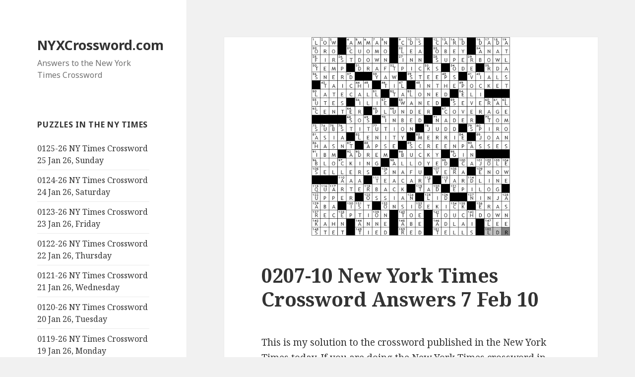

--- FILE ---
content_type: text/html; charset=UTF-8
request_url: https://nyxcrossword.com/2010/02/0207-10-new-york-times-crossword.html
body_size: 22797
content:
<!DOCTYPE html>
<html lang="en-US" class="no-js">
<head>
	<meta charset="UTF-8">
	<meta name="viewport" content="width=device-width">
	<link rel="profile" href="http://gmpg.org/xfn/11">
	<link rel="pingback" href="https://nyxcrossword.com/xmlrpc.php">
	<!--[if lt IE 9]>
	<script src="https://nyxcrossword.com/wp-content/themes/twentyfifteen/js/html5.js"></script>
	<![endif]-->
	<script>(function(html){html.className = html.className.replace(/\bno-js\b/,'js')})(document.documentElement);</script>
<meta name='robots' content='index, follow, max-image-preview:large, max-snippet:-1, max-video-preview:-1' />
	<style>img:is([sizes="auto" i], [sizes^="auto," i]) { contain-intrinsic-size: 3000px 1500px }</style>
	
	<!-- This site is optimized with the Yoast SEO plugin v26.8 - https://yoast.com/product/yoast-seo-wordpress/ -->
	<title>0207-10 New York Times Crossword Answers 7 Feb 10 - NYXCrossword.com</title>
	<link rel="canonical" href="https://nyxcrossword.com/2010/02/0207-10-new-york-times-crossword.html" />
	<meta property="og:locale" content="en_US" />
	<meta property="og:type" content="article" />
	<meta property="og:title" content="0207-10 New York Times Crossword Answers 7 Feb 10 - NYXCrossword.com" />
	<meta property="og:description" content="This is my solution to the crossword published in the New York Times today. If you are doing the New York Times crossword in any other publication, you are working on the syndicated puzzle. Here is a link to my answers to today&#8217;s SYNDICATED New York Times crossword. Completion Time: 30m 51s Theme: American Football &hellip; Continue reading 0207-10 New York Times Crossword Answers 7 Feb 10" />
	<meta property="og:url" content="https://nyxcrossword.com/2010/02/0207-10-new-york-times-crossword.html" />
	<meta property="og:site_name" content="NYXCrossword.com" />
	<meta property="article:published_time" content="2010-02-07T15:57:00+00:00" />
	<meta property="article:modified_time" content="2017-11-09T19:46:32+00:00" />
	<meta property="og:image" content="https://nyxcrossword.com/wp-content/uploads/2010/02/07-FEB-10-New-York-Times-Crossword-Solution.png" />
	<meta property="og:image:width" content="400" />
	<meta property="og:image:height" content="400" />
	<meta property="og:image:type" content="image/png" />
	<meta name="author" content="Bill Butler" />
	<meta name="twitter:card" content="summary_large_image" />
	<meta name="twitter:label1" content="Written by" />
	<meta name="twitter:data1" content="Bill Butler" />
	<meta name="twitter:label2" content="Est. reading time" />
	<meta name="twitter:data2" content="8 minutes" />
	<script type="application/ld+json" class="yoast-schema-graph">{"@context":"https://schema.org","@graph":[{"@type":"Article","@id":"https://nyxcrossword.com/2010/02/0207-10-new-york-times-crossword.html#article","isPartOf":{"@id":"https://nyxcrossword.com/2010/02/0207-10-new-york-times-crossword.html"},"author":{"name":"Bill Butler","@id":"https://nyxcrossword.com/#/schema/person/58373240275016802ac50f28b65a0e6c"},"headline":"0207-10 New York Times Crossword Answers 7 Feb 10","datePublished":"2010-02-07T15:57:00+00:00","dateModified":"2017-11-09T19:46:32+00:00","mainEntityOfPage":{"@id":"https://nyxcrossword.com/2010/02/0207-10-new-york-times-crossword.html"},"wordCount":1547,"commentCount":0,"publisher":{"@id":"https://nyxcrossword.com/#/schema/person/58373240275016802ac50f28b65a0e6c"},"image":{"@id":"https://nyxcrossword.com/2010/02/0207-10-new-york-times-crossword.html#primaryimage"},"thumbnailUrl":"https://nyxcrossword.com/wp-content/uploads/2010/02/07-FEB-10-New-York-Times-Crossword-Solution.png","articleSection":["Patrick Berry"],"inLanguage":"en-US","potentialAction":[{"@type":"CommentAction","name":"Comment","target":["https://nyxcrossword.com/2010/02/0207-10-new-york-times-crossword.html#respond"]}]},{"@type":"WebPage","@id":"https://nyxcrossword.com/2010/02/0207-10-new-york-times-crossword.html","url":"https://nyxcrossword.com/2010/02/0207-10-new-york-times-crossword.html","name":"0207-10 New York Times Crossword Answers 7 Feb 10 - NYXCrossword.com","isPartOf":{"@id":"https://nyxcrossword.com/#website"},"primaryImageOfPage":{"@id":"https://nyxcrossword.com/2010/02/0207-10-new-york-times-crossword.html#primaryimage"},"image":{"@id":"https://nyxcrossword.com/2010/02/0207-10-new-york-times-crossword.html#primaryimage"},"thumbnailUrl":"https://nyxcrossword.com/wp-content/uploads/2010/02/07-FEB-10-New-York-Times-Crossword-Solution.png","datePublished":"2010-02-07T15:57:00+00:00","dateModified":"2017-11-09T19:46:32+00:00","breadcrumb":{"@id":"https://nyxcrossword.com/2010/02/0207-10-new-york-times-crossword.html#breadcrumb"},"inLanguage":"en-US","potentialAction":[{"@type":"ReadAction","target":["https://nyxcrossword.com/2010/02/0207-10-new-york-times-crossword.html"]}]},{"@type":"ImageObject","inLanguage":"en-US","@id":"https://nyxcrossword.com/2010/02/0207-10-new-york-times-crossword.html#primaryimage","url":"https://nyxcrossword.com/wp-content/uploads/2010/02/07-FEB-10-New-York-Times-Crossword-Solution.png","contentUrl":"https://nyxcrossword.com/wp-content/uploads/2010/02/07-FEB-10-New-York-Times-Crossword-Solution.png","width":400,"height":400},{"@type":"BreadcrumbList","@id":"https://nyxcrossword.com/2010/02/0207-10-new-york-times-crossword.html#breadcrumb","itemListElement":[{"@type":"ListItem","position":1,"name":"Home","item":"https://nyxcrossword.com/"},{"@type":"ListItem","position":2,"name":"0207-10 New York Times Crossword Answers 7 Feb 10"}]},{"@type":"WebSite","@id":"https://nyxcrossword.com/#website","url":"https://nyxcrossword.com/","name":"NYXCrossword.com","description":"Answers to the New York Times Crossword","publisher":{"@id":"https://nyxcrossword.com/#/schema/person/58373240275016802ac50f28b65a0e6c"},"potentialAction":[{"@type":"SearchAction","target":{"@type":"EntryPoint","urlTemplate":"https://nyxcrossword.com/?s={search_term_string}"},"query-input":{"@type":"PropertyValueSpecification","valueRequired":true,"valueName":"search_term_string"}}],"inLanguage":"en-US"},{"@type":["Person","Organization"],"@id":"https://nyxcrossword.com/#/schema/person/58373240275016802ac50f28b65a0e6c","name":"Bill Butler","image":{"@type":"ImageObject","inLanguage":"en-US","@id":"https://nyxcrossword.com/#/schema/person/image/","url":"https://secure.gravatar.com/avatar/9cf25ee212ed683c058a37b0c25d33b50bbeb2576d5da079893eb495f4c8e323?s=96&r=g","contentUrl":"https://secure.gravatar.com/avatar/9cf25ee212ed683c058a37b0c25d33b50bbeb2576d5da079893eb495f4c8e323?s=96&r=g","caption":"Bill Butler"},"logo":{"@id":"https://nyxcrossword.com/#/schema/person/image/"}}]}</script>
	<!-- / Yoast SEO plugin. -->


<link rel='dns-prefetch' href='//www.googletagmanager.com' />
<link rel='dns-prefetch' href='//fonts.googleapis.com' />
<link rel='dns-prefetch' href='//pagead2.googlesyndication.com' />
<link href='https://fonts.gstatic.com' crossorigin rel='preconnect' />
<link rel="alternate" type="application/rss+xml" title="NYXCrossword.com &raquo; Feed" href="https://nyxcrossword.com/feed" />
<link rel="alternate" type="application/rss+xml" title="NYXCrossword.com &raquo; Comments Feed" href="https://nyxcrossword.com/comments/feed" />
<script>
window._wpemojiSettings = {"baseUrl":"https:\/\/s.w.org\/images\/core\/emoji\/16.0.1\/72x72\/","ext":".png","svgUrl":"https:\/\/s.w.org\/images\/core\/emoji\/16.0.1\/svg\/","svgExt":".svg","source":{"concatemoji":"https:\/\/nyxcrossword.com\/wp-includes\/js\/wp-emoji-release.min.js?ver=6.8.3"}};
/*! This file is auto-generated */
!function(s,n){var o,i,e;function c(e){try{var t={supportTests:e,timestamp:(new Date).valueOf()};sessionStorage.setItem(o,JSON.stringify(t))}catch(e){}}function p(e,t,n){e.clearRect(0,0,e.canvas.width,e.canvas.height),e.fillText(t,0,0);var t=new Uint32Array(e.getImageData(0,0,e.canvas.width,e.canvas.height).data),a=(e.clearRect(0,0,e.canvas.width,e.canvas.height),e.fillText(n,0,0),new Uint32Array(e.getImageData(0,0,e.canvas.width,e.canvas.height).data));return t.every(function(e,t){return e===a[t]})}function u(e,t){e.clearRect(0,0,e.canvas.width,e.canvas.height),e.fillText(t,0,0);for(var n=e.getImageData(16,16,1,1),a=0;a<n.data.length;a++)if(0!==n.data[a])return!1;return!0}function f(e,t,n,a){switch(t){case"flag":return n(e,"\ud83c\udff3\ufe0f\u200d\u26a7\ufe0f","\ud83c\udff3\ufe0f\u200b\u26a7\ufe0f")?!1:!n(e,"\ud83c\udde8\ud83c\uddf6","\ud83c\udde8\u200b\ud83c\uddf6")&&!n(e,"\ud83c\udff4\udb40\udc67\udb40\udc62\udb40\udc65\udb40\udc6e\udb40\udc67\udb40\udc7f","\ud83c\udff4\u200b\udb40\udc67\u200b\udb40\udc62\u200b\udb40\udc65\u200b\udb40\udc6e\u200b\udb40\udc67\u200b\udb40\udc7f");case"emoji":return!a(e,"\ud83e\udedf")}return!1}function g(e,t,n,a){var r="undefined"!=typeof WorkerGlobalScope&&self instanceof WorkerGlobalScope?new OffscreenCanvas(300,150):s.createElement("canvas"),o=r.getContext("2d",{willReadFrequently:!0}),i=(o.textBaseline="top",o.font="600 32px Arial",{});return e.forEach(function(e){i[e]=t(o,e,n,a)}),i}function t(e){var t=s.createElement("script");t.src=e,t.defer=!0,s.head.appendChild(t)}"undefined"!=typeof Promise&&(o="wpEmojiSettingsSupports",i=["flag","emoji"],n.supports={everything:!0,everythingExceptFlag:!0},e=new Promise(function(e){s.addEventListener("DOMContentLoaded",e,{once:!0})}),new Promise(function(t){var n=function(){try{var e=JSON.parse(sessionStorage.getItem(o));if("object"==typeof e&&"number"==typeof e.timestamp&&(new Date).valueOf()<e.timestamp+604800&&"object"==typeof e.supportTests)return e.supportTests}catch(e){}return null}();if(!n){if("undefined"!=typeof Worker&&"undefined"!=typeof OffscreenCanvas&&"undefined"!=typeof URL&&URL.createObjectURL&&"undefined"!=typeof Blob)try{var e="postMessage("+g.toString()+"("+[JSON.stringify(i),f.toString(),p.toString(),u.toString()].join(",")+"));",a=new Blob([e],{type:"text/javascript"}),r=new Worker(URL.createObjectURL(a),{name:"wpTestEmojiSupports"});return void(r.onmessage=function(e){c(n=e.data),r.terminate(),t(n)})}catch(e){}c(n=g(i,f,p,u))}t(n)}).then(function(e){for(var t in e)n.supports[t]=e[t],n.supports.everything=n.supports.everything&&n.supports[t],"flag"!==t&&(n.supports.everythingExceptFlag=n.supports.everythingExceptFlag&&n.supports[t]);n.supports.everythingExceptFlag=n.supports.everythingExceptFlag&&!n.supports.flag,n.DOMReady=!1,n.readyCallback=function(){n.DOMReady=!0}}).then(function(){return e}).then(function(){var e;n.supports.everything||(n.readyCallback(),(e=n.source||{}).concatemoji?t(e.concatemoji):e.wpemoji&&e.twemoji&&(t(e.twemoji),t(e.wpemoji)))}))}((window,document),window._wpemojiSettings);
</script>
<style id='wp-emoji-styles-inline-css'>

	img.wp-smiley, img.emoji {
		display: inline !important;
		border: none !important;
		box-shadow: none !important;
		height: 1em !important;
		width: 1em !important;
		margin: 0 0.07em !important;
		vertical-align: -0.1em !important;
		background: none !important;
		padding: 0 !important;
	}
</style>
<link rel='stylesheet' id='wp-block-library-css' href='https://nyxcrossword.com/wp-includes/css/dist/block-library/style.min.css?ver=6.8.3' media='all' />
<style id='wp-block-library-theme-inline-css'>
.wp-block-audio :where(figcaption){color:#555;font-size:13px;text-align:center}.is-dark-theme .wp-block-audio :where(figcaption){color:#ffffffa6}.wp-block-audio{margin:0 0 1em}.wp-block-code{border:1px solid #ccc;border-radius:4px;font-family:Menlo,Consolas,monaco,monospace;padding:.8em 1em}.wp-block-embed :where(figcaption){color:#555;font-size:13px;text-align:center}.is-dark-theme .wp-block-embed :where(figcaption){color:#ffffffa6}.wp-block-embed{margin:0 0 1em}.blocks-gallery-caption{color:#555;font-size:13px;text-align:center}.is-dark-theme .blocks-gallery-caption{color:#ffffffa6}:root :where(.wp-block-image figcaption){color:#555;font-size:13px;text-align:center}.is-dark-theme :root :where(.wp-block-image figcaption){color:#ffffffa6}.wp-block-image{margin:0 0 1em}.wp-block-pullquote{border-bottom:4px solid;border-top:4px solid;color:currentColor;margin-bottom:1.75em}.wp-block-pullquote cite,.wp-block-pullquote footer,.wp-block-pullquote__citation{color:currentColor;font-size:.8125em;font-style:normal;text-transform:uppercase}.wp-block-quote{border-left:.25em solid;margin:0 0 1.75em;padding-left:1em}.wp-block-quote cite,.wp-block-quote footer{color:currentColor;font-size:.8125em;font-style:normal;position:relative}.wp-block-quote:where(.has-text-align-right){border-left:none;border-right:.25em solid;padding-left:0;padding-right:1em}.wp-block-quote:where(.has-text-align-center){border:none;padding-left:0}.wp-block-quote.is-large,.wp-block-quote.is-style-large,.wp-block-quote:where(.is-style-plain){border:none}.wp-block-search .wp-block-search__label{font-weight:700}.wp-block-search__button{border:1px solid #ccc;padding:.375em .625em}:where(.wp-block-group.has-background){padding:1.25em 2.375em}.wp-block-separator.has-css-opacity{opacity:.4}.wp-block-separator{border:none;border-bottom:2px solid;margin-left:auto;margin-right:auto}.wp-block-separator.has-alpha-channel-opacity{opacity:1}.wp-block-separator:not(.is-style-wide):not(.is-style-dots){width:100px}.wp-block-separator.has-background:not(.is-style-dots){border-bottom:none;height:1px}.wp-block-separator.has-background:not(.is-style-wide):not(.is-style-dots){height:2px}.wp-block-table{margin:0 0 1em}.wp-block-table td,.wp-block-table th{word-break:normal}.wp-block-table :where(figcaption){color:#555;font-size:13px;text-align:center}.is-dark-theme .wp-block-table :where(figcaption){color:#ffffffa6}.wp-block-video :where(figcaption){color:#555;font-size:13px;text-align:center}.is-dark-theme .wp-block-video :where(figcaption){color:#ffffffa6}.wp-block-video{margin:0 0 1em}:root :where(.wp-block-template-part.has-background){margin-bottom:0;margin-top:0;padding:1.25em 2.375em}
</style>
<style id='classic-theme-styles-inline-css'>
/*! This file is auto-generated */
.wp-block-button__link{color:#fff;background-color:#32373c;border-radius:9999px;box-shadow:none;text-decoration:none;padding:calc(.667em + 2px) calc(1.333em + 2px);font-size:1.125em}.wp-block-file__button{background:#32373c;color:#fff;text-decoration:none}
</style>
<style id='global-styles-inline-css'>
:root{--wp--preset--aspect-ratio--square: 1;--wp--preset--aspect-ratio--4-3: 4/3;--wp--preset--aspect-ratio--3-4: 3/4;--wp--preset--aspect-ratio--3-2: 3/2;--wp--preset--aspect-ratio--2-3: 2/3;--wp--preset--aspect-ratio--16-9: 16/9;--wp--preset--aspect-ratio--9-16: 9/16;--wp--preset--color--black: #000000;--wp--preset--color--cyan-bluish-gray: #abb8c3;--wp--preset--color--white: #fff;--wp--preset--color--pale-pink: #f78da7;--wp--preset--color--vivid-red: #cf2e2e;--wp--preset--color--luminous-vivid-orange: #ff6900;--wp--preset--color--luminous-vivid-amber: #fcb900;--wp--preset--color--light-green-cyan: #7bdcb5;--wp--preset--color--vivid-green-cyan: #00d084;--wp--preset--color--pale-cyan-blue: #8ed1fc;--wp--preset--color--vivid-cyan-blue: #0693e3;--wp--preset--color--vivid-purple: #9b51e0;--wp--preset--color--dark-gray: #111;--wp--preset--color--light-gray: #f1f1f1;--wp--preset--color--yellow: #f4ca16;--wp--preset--color--dark-brown: #352712;--wp--preset--color--medium-pink: #e53b51;--wp--preset--color--light-pink: #ffe5d1;--wp--preset--color--dark-purple: #2e2256;--wp--preset--color--purple: #674970;--wp--preset--color--blue-gray: #22313f;--wp--preset--color--bright-blue: #55c3dc;--wp--preset--color--light-blue: #e9f2f9;--wp--preset--gradient--vivid-cyan-blue-to-vivid-purple: linear-gradient(135deg,rgba(6,147,227,1) 0%,rgb(155,81,224) 100%);--wp--preset--gradient--light-green-cyan-to-vivid-green-cyan: linear-gradient(135deg,rgb(122,220,180) 0%,rgb(0,208,130) 100%);--wp--preset--gradient--luminous-vivid-amber-to-luminous-vivid-orange: linear-gradient(135deg,rgba(252,185,0,1) 0%,rgba(255,105,0,1) 100%);--wp--preset--gradient--luminous-vivid-orange-to-vivid-red: linear-gradient(135deg,rgba(255,105,0,1) 0%,rgb(207,46,46) 100%);--wp--preset--gradient--very-light-gray-to-cyan-bluish-gray: linear-gradient(135deg,rgb(238,238,238) 0%,rgb(169,184,195) 100%);--wp--preset--gradient--cool-to-warm-spectrum: linear-gradient(135deg,rgb(74,234,220) 0%,rgb(151,120,209) 20%,rgb(207,42,186) 40%,rgb(238,44,130) 60%,rgb(251,105,98) 80%,rgb(254,248,76) 100%);--wp--preset--gradient--blush-light-purple: linear-gradient(135deg,rgb(255,206,236) 0%,rgb(152,150,240) 100%);--wp--preset--gradient--blush-bordeaux: linear-gradient(135deg,rgb(254,205,165) 0%,rgb(254,45,45) 50%,rgb(107,0,62) 100%);--wp--preset--gradient--luminous-dusk: linear-gradient(135deg,rgb(255,203,112) 0%,rgb(199,81,192) 50%,rgb(65,88,208) 100%);--wp--preset--gradient--pale-ocean: linear-gradient(135deg,rgb(255,245,203) 0%,rgb(182,227,212) 50%,rgb(51,167,181) 100%);--wp--preset--gradient--electric-grass: linear-gradient(135deg,rgb(202,248,128) 0%,rgb(113,206,126) 100%);--wp--preset--gradient--midnight: linear-gradient(135deg,rgb(2,3,129) 0%,rgb(40,116,252) 100%);--wp--preset--font-size--small: 13px;--wp--preset--font-size--medium: 20px;--wp--preset--font-size--large: 36px;--wp--preset--font-size--x-large: 42px;--wp--preset--spacing--20: 0.44rem;--wp--preset--spacing--30: 0.67rem;--wp--preset--spacing--40: 1rem;--wp--preset--spacing--50: 1.5rem;--wp--preset--spacing--60: 2.25rem;--wp--preset--spacing--70: 3.38rem;--wp--preset--spacing--80: 5.06rem;--wp--preset--shadow--natural: 6px 6px 9px rgba(0, 0, 0, 0.2);--wp--preset--shadow--deep: 12px 12px 50px rgba(0, 0, 0, 0.4);--wp--preset--shadow--sharp: 6px 6px 0px rgba(0, 0, 0, 0.2);--wp--preset--shadow--outlined: 6px 6px 0px -3px rgba(255, 255, 255, 1), 6px 6px rgba(0, 0, 0, 1);--wp--preset--shadow--crisp: 6px 6px 0px rgba(0, 0, 0, 1);}:where(.is-layout-flex){gap: 0.5em;}:where(.is-layout-grid){gap: 0.5em;}body .is-layout-flex{display: flex;}.is-layout-flex{flex-wrap: wrap;align-items: center;}.is-layout-flex > :is(*, div){margin: 0;}body .is-layout-grid{display: grid;}.is-layout-grid > :is(*, div){margin: 0;}:where(.wp-block-columns.is-layout-flex){gap: 2em;}:where(.wp-block-columns.is-layout-grid){gap: 2em;}:where(.wp-block-post-template.is-layout-flex){gap: 1.25em;}:where(.wp-block-post-template.is-layout-grid){gap: 1.25em;}.has-black-color{color: var(--wp--preset--color--black) !important;}.has-cyan-bluish-gray-color{color: var(--wp--preset--color--cyan-bluish-gray) !important;}.has-white-color{color: var(--wp--preset--color--white) !important;}.has-pale-pink-color{color: var(--wp--preset--color--pale-pink) !important;}.has-vivid-red-color{color: var(--wp--preset--color--vivid-red) !important;}.has-luminous-vivid-orange-color{color: var(--wp--preset--color--luminous-vivid-orange) !important;}.has-luminous-vivid-amber-color{color: var(--wp--preset--color--luminous-vivid-amber) !important;}.has-light-green-cyan-color{color: var(--wp--preset--color--light-green-cyan) !important;}.has-vivid-green-cyan-color{color: var(--wp--preset--color--vivid-green-cyan) !important;}.has-pale-cyan-blue-color{color: var(--wp--preset--color--pale-cyan-blue) !important;}.has-vivid-cyan-blue-color{color: var(--wp--preset--color--vivid-cyan-blue) !important;}.has-vivid-purple-color{color: var(--wp--preset--color--vivid-purple) !important;}.has-black-background-color{background-color: var(--wp--preset--color--black) !important;}.has-cyan-bluish-gray-background-color{background-color: var(--wp--preset--color--cyan-bluish-gray) !important;}.has-white-background-color{background-color: var(--wp--preset--color--white) !important;}.has-pale-pink-background-color{background-color: var(--wp--preset--color--pale-pink) !important;}.has-vivid-red-background-color{background-color: var(--wp--preset--color--vivid-red) !important;}.has-luminous-vivid-orange-background-color{background-color: var(--wp--preset--color--luminous-vivid-orange) !important;}.has-luminous-vivid-amber-background-color{background-color: var(--wp--preset--color--luminous-vivid-amber) !important;}.has-light-green-cyan-background-color{background-color: var(--wp--preset--color--light-green-cyan) !important;}.has-vivid-green-cyan-background-color{background-color: var(--wp--preset--color--vivid-green-cyan) !important;}.has-pale-cyan-blue-background-color{background-color: var(--wp--preset--color--pale-cyan-blue) !important;}.has-vivid-cyan-blue-background-color{background-color: var(--wp--preset--color--vivid-cyan-blue) !important;}.has-vivid-purple-background-color{background-color: var(--wp--preset--color--vivid-purple) !important;}.has-black-border-color{border-color: var(--wp--preset--color--black) !important;}.has-cyan-bluish-gray-border-color{border-color: var(--wp--preset--color--cyan-bluish-gray) !important;}.has-white-border-color{border-color: var(--wp--preset--color--white) !important;}.has-pale-pink-border-color{border-color: var(--wp--preset--color--pale-pink) !important;}.has-vivid-red-border-color{border-color: var(--wp--preset--color--vivid-red) !important;}.has-luminous-vivid-orange-border-color{border-color: var(--wp--preset--color--luminous-vivid-orange) !important;}.has-luminous-vivid-amber-border-color{border-color: var(--wp--preset--color--luminous-vivid-amber) !important;}.has-light-green-cyan-border-color{border-color: var(--wp--preset--color--light-green-cyan) !important;}.has-vivid-green-cyan-border-color{border-color: var(--wp--preset--color--vivid-green-cyan) !important;}.has-pale-cyan-blue-border-color{border-color: var(--wp--preset--color--pale-cyan-blue) !important;}.has-vivid-cyan-blue-border-color{border-color: var(--wp--preset--color--vivid-cyan-blue) !important;}.has-vivid-purple-border-color{border-color: var(--wp--preset--color--vivid-purple) !important;}.has-vivid-cyan-blue-to-vivid-purple-gradient-background{background: var(--wp--preset--gradient--vivid-cyan-blue-to-vivid-purple) !important;}.has-light-green-cyan-to-vivid-green-cyan-gradient-background{background: var(--wp--preset--gradient--light-green-cyan-to-vivid-green-cyan) !important;}.has-luminous-vivid-amber-to-luminous-vivid-orange-gradient-background{background: var(--wp--preset--gradient--luminous-vivid-amber-to-luminous-vivid-orange) !important;}.has-luminous-vivid-orange-to-vivid-red-gradient-background{background: var(--wp--preset--gradient--luminous-vivid-orange-to-vivid-red) !important;}.has-very-light-gray-to-cyan-bluish-gray-gradient-background{background: var(--wp--preset--gradient--very-light-gray-to-cyan-bluish-gray) !important;}.has-cool-to-warm-spectrum-gradient-background{background: var(--wp--preset--gradient--cool-to-warm-spectrum) !important;}.has-blush-light-purple-gradient-background{background: var(--wp--preset--gradient--blush-light-purple) !important;}.has-blush-bordeaux-gradient-background{background: var(--wp--preset--gradient--blush-bordeaux) !important;}.has-luminous-dusk-gradient-background{background: var(--wp--preset--gradient--luminous-dusk) !important;}.has-pale-ocean-gradient-background{background: var(--wp--preset--gradient--pale-ocean) !important;}.has-electric-grass-gradient-background{background: var(--wp--preset--gradient--electric-grass) !important;}.has-midnight-gradient-background{background: var(--wp--preset--gradient--midnight) !important;}.has-small-font-size{font-size: var(--wp--preset--font-size--small) !important;}.has-medium-font-size{font-size: var(--wp--preset--font-size--medium) !important;}.has-large-font-size{font-size: var(--wp--preset--font-size--large) !important;}.has-x-large-font-size{font-size: var(--wp--preset--font-size--x-large) !important;}
:where(.wp-block-post-template.is-layout-flex){gap: 1.25em;}:where(.wp-block-post-template.is-layout-grid){gap: 1.25em;}
:where(.wp-block-columns.is-layout-flex){gap: 2em;}:where(.wp-block-columns.is-layout-grid){gap: 2em;}
:root :where(.wp-block-pullquote){font-size: 1.5em;line-height: 1.6;}
</style>
<link rel='stylesheet' id='wp-components-css' href='https://nyxcrossword.com/wp-includes/css/dist/components/style.min.css?ver=6.8.3' media='all' />
<link rel='stylesheet' id='godaddy-styles-css' href='https://nyxcrossword.com/wp-content/mu-plugins/vendor/wpex/godaddy-launch/includes/Dependencies/GoDaddy/Styles/build/latest.css?ver=2.0.2' media='all' />
<link rel='stylesheet' id='genericons-css' href='https://nyxcrossword.com/wp-content/themes/twentyfifteen/genericons/genericons.css?ver=20201208' media='all' />
<link rel='stylesheet' id='chld_thm_cfg_parent-css' href='https://nyxcrossword.com/wp-content/themes/twentyfifteen/style.css?ver=6.8.3' media='all' />
<link rel='stylesheet' id='twentyfifteen-fonts-css' href='https://fonts.googleapis.com/css?family=Noto+Sans%3A400italic%2C700italic%2C400%2C700%7CNoto+Serif%3A400italic%2C700italic%2C400%2C700%7CInconsolata%3A400%2C700&#038;subset=latin%2Clatin-ext&#038;display=fallback' media='all' />
<link rel='stylesheet' id='twentyfifteen-style-css' href='https://nyxcrossword.com/wp-content/themes/twentyfifteen-child03/style.css?ver=20201208' media='all' />
<style id='twentyfifteen-style-inline-css'>

			.post-navigation .nav-previous { background-image: url(https://nyxcrossword.com/wp-content/uploads/2010/02/About-Me-Image-21.jpg); }
			.post-navigation .nav-previous .post-title, .post-navigation .nav-previous a:hover .post-title, .post-navigation .nav-previous .meta-nav { color: #fff; }
			.post-navigation .nav-previous a:before { background-color: rgba(0, 0, 0, 0.4); }
		
			.post-navigation .nav-next { background-image: url(https://nyxcrossword.com/wp-content/uploads/2010/02/About-Me-Image-20.jpg); border-top: 0; }
			.post-navigation .nav-next .post-title, .post-navigation .nav-next a:hover .post-title, .post-navigation .nav-next .meta-nav { color: #fff; }
			.post-navigation .nav-next a:before { background-color: rgba(0, 0, 0, 0.4); }
		
</style>
<link rel='stylesheet' id='twentyfifteen-block-style-css' href='https://nyxcrossword.com/wp-content/themes/twentyfifteen/css/blocks.css?ver=20190102' media='all' />
<!--[if lt IE 9]>
<link rel='stylesheet' id='twentyfifteen-ie-css' href='https://nyxcrossword.com/wp-content/themes/twentyfifteen/css/ie.css?ver=20170916' media='all' />
<![endif]-->
<!--[if lt IE 8]>
<link rel='stylesheet' id='twentyfifteen-ie7-css' href='https://nyxcrossword.com/wp-content/themes/twentyfifteen/css/ie7.css?ver=20141210' media='all' />
<![endif]-->
<script src="https://nyxcrossword.com/wp-includes/js/jquery/jquery.min.js?ver=3.7.1" id="jquery-core-js"></script>
<script src="https://nyxcrossword.com/wp-includes/js/jquery/jquery-migrate.min.js?ver=3.4.1" id="jquery-migrate-js"></script>

<!-- Google tag (gtag.js) snippet added by Site Kit -->
<!-- Google Analytics snippet added by Site Kit -->
<script src="https://www.googletagmanager.com/gtag/js?id=G-10NXZEPTMS" id="google_gtagjs-js" async></script>
<script id="google_gtagjs-js-after">
window.dataLayer = window.dataLayer || [];function gtag(){dataLayer.push(arguments);}
gtag("set","linker",{"domains":["nyxcrossword.com"]});
gtag("js", new Date());
gtag("set", "developer_id.dZTNiMT", true);
gtag("config", "G-10NXZEPTMS");
</script>
<link rel="https://api.w.org/" href="https://nyxcrossword.com/wp-json/" /><link rel="alternate" title="JSON" type="application/json" href="https://nyxcrossword.com/wp-json/wp/v2/posts/6522" /><link rel="EditURI" type="application/rsd+xml" title="RSD" href="https://nyxcrossword.com/xmlrpc.php?rsd" />
<meta name="generator" content="WordPress 6.8.3" />
<link rel='shortlink' href='https://nyxcrossword.com/?p=6522' />
<link rel="alternate" title="oEmbed (JSON)" type="application/json+oembed" href="https://nyxcrossword.com/wp-json/oembed/1.0/embed?url=https%3A%2F%2Fnyxcrossword.com%2F2010%2F02%2F0207-10-new-york-times-crossword.html" />
<link rel="alternate" title="oEmbed (XML)" type="text/xml+oembed" href="https://nyxcrossword.com/wp-json/oembed/1.0/embed?url=https%3A%2F%2Fnyxcrossword.com%2F2010%2F02%2F0207-10-new-york-times-crossword.html&#038;format=xml" />
    <style type="text/css">
        /* General Calendar Table Styling */
        .satej_it_com_ajax-calendar {
            position: relative;
            width: 100%;
            border-collapse: collapse; /* Ensure borders are collapsed */
            border-radius: 8px; /* Rounded corners for the whole table */
            overflow: hidden; /* Ensures border-radius applies to content */
            box-shadow: 0 4px 12px rgba(0, 0, 0, 0.1); /* Subtle shadow for depth */
            background-color: #ffffff; /* White background for the calendar body */
            table-layout: fixed; /* Crucial for equal column widths */
        }

        /* Table Headers (Weekdays) */
        .satej_it_com_ajax-calendar th {
            background-color: #2cb2bc; /* Consistent background */
            color: #FFFFFF;
            font-weight: 600; /* Slightly bolder for emphasis */
            padding: 10px 5px; /* Increased padding for better spacing */
            text-align: center;
            font-size: 15px; /* Slightly adjusted font size */
            text-transform: uppercase; /* Make weekdays uppercase */
            letter-spacing: 0.5px;
            width: calc(100% / 7); /* Distribute width equally among 7 columns */
        }

        /* Specific top-left and top-right th for rounded corners */
        .satej_it_com_ajax-calendar thead tr:first-child th:first-child {
            border-top-left-radius: 8px;
        }
        .satej_it_com_ajax-calendar thead tr:first-child th:last-child {
            border-top-right-radius: 8px;
        }

        /* Table Cells (Days) */
        .satej_it_com_ajax-calendar td {
            border: 1px solid #e0e0e0; /* Lighter border color */
            padding: 0; /* Remove default padding from td, let inner elements handle it */
            vertical-align: middle; /* Vertically center content */
            height: 50px; /* Give cells a consistent height */
        }

        /* Links for days with posts */
        .satej_it_com_ajax-calendar tbody td a.has-post {
            background-color: #00a000; /* A slightly brighter green */
            color: #FFFFFF;
            display: flex; /* Keep flex for inner centering */
            align-items: center; /* Vertically center content */
            justify-content: center; /* Horizontally center content */
            padding: 6px 0;
            width: 100%;
            height: 100%; /* Make the link fill the cell */
            text-decoration: none; /* Remove underline */
            font-weight: bold;
            transition: background-color 0.2s ease-in-out; /* Smooth transition on hover */
        }

        .satej_it_com_ajax-calendar tbody td a.has-post:hover {
            background-color: #006400; /* Darker green on hover */
        }

        /* Spans for days without posts */
        .satej_it_com_ajax-calendar span.no-post {
            display: flex; /* Keep flex for inner centering */
            align-items: center; /* Vertically center content */
            justify-content: center; /* Horizontally center content */
            padding: 6px 0;
            width: 100%;
            height: 100%; /* Make the span fill the cell */
            color: #555555; /* Softer text color for days without posts */
        }

        /* Padding cells (empty cells) */
        .satej_it_com_ajax-calendar .pad {
            background-color: #f9f9f9; /* Slightly different background for padding cells */
        }

        /* Today's Date Styling */
        .satej_it_com_ajax-calendar td.today {
            border: 2px solid #2cb2bc; /* More prominent border for today */
        }

        .satej_it_com_ajax-calendar td.today a,
        .satej_it_com_ajax-calendar td.today span {
            background-color: #2cb2bc !important; /* Keep important to override other backgrounds */
            color: #FFFFFF;
            font-weight: bold;
        }

        /* Navigation (Top) */
        .satej_it_com_ajax-calendar .calendar-nav-top {
            background-color: #2cb2bc; /* Consistent background */
            padding: 10px 0; /* Add padding */
            border-bottom: 1px solid #259fa8; /* Subtle separator */
        }

        .satej_it_com_ajax-calendar .calendar-nav-top div {
            display: flex;
            justify-content: space-between; /* Changed to space-between for better distribution */
            align-items: center;
            padding: 0 15px; /* Add horizontal padding inside the nav */
        }

        .satej_it_com_ajax-calendar .calendar-nav-top a {
            color: #FFFFFF;
            font-size: 20px; /* Slightly smaller for better balance */
            text-decoration: none;
            padding: 5px 10px;
            border-radius: 4px;
            transition: background-color 0.2s ease-in-out;
        }

        .satej_it_com_ajax-calendar .calendar-nav-top a:hover {
            background-color: rgba(255, 255, 255, 0.2); /* Subtle hover effect */
        }

        .satej_it_com_ajax-calendar .calendar-nav-top .current-month-link {
            font-size: 22px; /* Emphasize current month */
            font-weight: bold;
            color: #FFFFFF;
            text-decoration: none;
            cursor: pointer; /* Indicate it's clickable */
        }

        /* Navigation (Bottom) */
        .satej_it_com_ajax-calendar tfoot td {
            border: none; /* Remove borders from footer cells */
            padding: 0; /* Remove default padding */
        }

        .satej_it_com_ajax-calendar tfoot td a {
            background-color: #2cb2bc; /* Consistent background */
            color: #FFFFFF;
            display: block;
            padding: 10px 0; /* More padding for better touch targets */
            width: 100% !important;
            text-decoration: none;
            font-weight: bold;
            transition: background-color 0.2s ease-in-out;
        }

        .satej_it_com_ajax-calendar tfoot td a:hover {
            background-color: #259fa8; /* Slightly darker on hover */
        }

        .satej_it_com_ajax-calendar tfoot .nav-prev {
            text-align: left;
            border-bottom-left-radius: 8px; /* Rounded corner */
            overflow: hidden; /* Ensure radius applies */
        }

        .satej_it_com_ajax-calendar tfoot .nav-next {
            text-align: right;
            border-bottom-right-radius: 8px; /* Rounded corner */
            overflow: hidden; /* Ensure radius applies */
        }

        .satej_it_com_ajax-calendar tfoot .nav-prev a {
            padding-left: 15px; /* Adjust padding for text alignment */
        }

        .satej_it_com_ajax-calendar tfoot .nav-next a {
            padding-right: 15px; /* Adjust padding for text alignment */
        }


        /* Dropdown Selectors */
        #ajax_ac_widget .select_ca {
            margin-bottom: 10px; /* Add some space below dropdowns */
            display: flex; /* Use flexbox for better alignment of dropdowns */
            justify-content: space-between; /* Distribute items */
            gap: 10px; /* Space between dropdowns */
            flex-wrap: wrap; /* Allow wrapping on small screens */
        }

        #ajax_ac_widget #my_month,
        #ajax_ac_widget #my_year {
            /* Remove floats as flexbox is used on parent */
            float: none;
            flex-grow: 1; /* Allow dropdowns to grow and fill space */
            padding: 8px 12px;
            border: 1px solid #ccc;
            border-radius: 5px;
            background-color: #f9f9f9;
            font-size: 16px;
            cursor: pointer;
            -webkit-appearance: none; /* Remove default dropdown arrow */
            -moz-appearance: none;
            appearance: none;
            background-image: url('data:image/svg+xml;charset=US-ASCII,%3Csvg%20xmlns%3D%22http%3A%2F%2Fwww.w3.org%2F2000%2Fsvg%22%20width%3D%22292.4%22%20height%3D%22292.4%22%3E%3Cpath%20fill%3D%22%23000%22%20d%3D%22M287%2C114.7L158.4%2C243.3c-2.8%2C2.8-6.1%2C4.2-9.5%2C4.2s-6.7-1.4-9.5-4.2L5.4%2C114.7C2.6%2C111.9%2C1.2%2C108.6%2C1.2%2C105.2s1.4-6.7%2C4.2-9.5l14.7-14.7c2.8-2.8%2C6.1-4.2%2C9.5-4.2s6.7%2C1.4%2C9.5%2C4.2l111.2%2C111.2L253.3%2C81c2.8-2.8%2C6.1-4.2%2C9.5-4.2s6.7%2C1.4%2C9.5%2C4.2l14.7%2C14.7c2.8%2C2.8%2C4.2%2C6.1%2C4.2%2C9.5S289.8%2C111.9%2C287%2C114.7z%22%2F%3E%3C%2Fsvg%3E');
            background-repeat: no-repeat;
            background-position: right 10px center;
            background-size: 12px;
            padding-right: 30px; /* Make space for the custom arrow */
        }

        /* Clearfix for floats (if still needed, though flexbox mitigates) */
        .clear {
            clear: both;
        }

        /* Loading Indicator */
        .aj-loging {
            position: absolute;
            top: 0; /* Cover the whole calendar area */
            left: 0;
            width: 100%;
            height: 100%;
            background-color: rgba(255, 255, 255, 0.7); /* Semi-transparent white overlay */
            display: flex; /* Use flexbox to center content */
            align-items: center;
            justify-content: center;
            z-index: 10; /* Ensure it's on top */
            border-radius: 8px; /* Match calendar border-radius */
        }

        .aj-loging img {
            max-width: 50px; /* Adjust size of loading GIF */
            max-height: 50px;
        }
    </style>
    <meta name="generator" content="Site Kit by Google 1.170.0" />
<!-- Google AdSense meta tags added by Site Kit -->
<meta name="google-adsense-platform-account" content="ca-host-pub-2644536267352236">
<meta name="google-adsense-platform-domain" content="sitekit.withgoogle.com">
<!-- End Google AdSense meta tags added by Site Kit -->

<!-- Google AdSense snippet added by Site Kit -->
<script async src="https://pagead2.googlesyndication.com/pagead/js/adsbygoogle.js?client=ca-pub-2589966915756107&amp;host=ca-host-pub-2644536267352236" crossorigin="anonymous"></script>

<!-- End Google AdSense snippet added by Site Kit -->
<link rel="icon" href="https://nyxcrossword.com/wp-content/uploads/2017/09/cropped-cropped-nyt-favicon-b-32x32.png" sizes="32x32" />
<link rel="icon" href="https://nyxcrossword.com/wp-content/uploads/2017/09/cropped-cropped-nyt-favicon-b-192x192.png" sizes="192x192" />
<link rel="apple-touch-icon" href="https://nyxcrossword.com/wp-content/uploads/2017/09/cropped-cropped-nyt-favicon-b-180x180.png" />
<meta name="msapplication-TileImage" content="https://nyxcrossword.com/wp-content/uploads/2017/09/cropped-cropped-nyt-favicon-b-270x270.png" />
	
	<script async src="//pagead2.googlesyndication.com/pagead/js/adsbygoogle.js"></script>
<script>
     (adsbygoogle = window.adsbygoogle || []).push({
          google_ad_client: "ca-pub-2589966915756107",
          enable_page_level_ads: true
     });
</script>
</head>

<body class="wp-singular post-template-default single single-post postid-6522 single-format-standard wp-embed-responsive wp-theme-twentyfifteen wp-child-theme-twentyfifteen-child03">
<div id="page" class="hfeed site">
	<a class="skip-link screen-reader-text" href="#content">Skip to content</a>

	<div id="sidebar" class="sidebar">
		<header id="masthead" class="site-header" role="banner">
			<div class="site-branding">
										<p class="site-title"><a href="https://nyxcrossword.com/" rel="home">NYXCrossword.com</a></p>
											<p class="site-description">Answers to the New York Times Crossword</p>
									<button class="secondary-toggle">Menu and widgets</button>
			</div><!-- .site-branding -->
		</header><!-- .site-header -->

			<div id="secondary" class="secondary">

		
		
					<div id="widget-area" class="widget-area" role="complementary">
				
		<aside id="recent-posts-2" class="widget widget_recent_entries">
		<h2 class="widget-title">Puzzles in the NY Times</h2><nav aria-label="Puzzles in the NY Times">
		<ul>
											<li>
					<a href="https://nyxcrossword.com/2026/01/0125-26-ny-times-crossword-25-jan-26-sunday.html">0125-26 NY Times Crossword 25 Jan 26, Sunday</a>
									</li>
											<li>
					<a href="https://nyxcrossword.com/2026/01/0124-26-ny-times-crossword-24-jan-26-saturday.html">0124-26 NY Times Crossword 24 Jan 26, Saturday</a>
									</li>
											<li>
					<a href="https://nyxcrossword.com/2026/01/0123-26-ny-times-crossword-23-jan-26-friday.html">0123-26 NY Times Crossword 23 Jan 26, Friday</a>
									</li>
											<li>
					<a href="https://nyxcrossword.com/2026/01/0122-26-ny-times-crossword-22-jan-26-thursday.html">0122-26 NY Times Crossword 22 Jan 26, Thursday</a>
									</li>
											<li>
					<a href="https://nyxcrossword.com/2026/01/0121-26-ny-times-crossword-21-jan-26-wednesday.html">0121-26 NY Times Crossword 21 Jan 26, Wednesday</a>
									</li>
											<li>
					<a href="https://nyxcrossword.com/2026/01/0120-26-ny-times-crossword-20-jan-26-tuesday.html">0120-26 NY Times Crossword 20 Jan 26, Tuesday</a>
									</li>
											<li>
					<a href="https://nyxcrossword.com/2026/01/0119-26-ny-times-crossword-19-jan-26-monday.html">0119-26 NY Times Crossword 19 Jan 26, Monday</a>
									</li>
											<li>
					<a href="https://nyxcrossword.com/2026/01/0118-26-ny-times-crossword-18-jan-26-sunday.html">0118-26 NY Times Crossword 18 Jan 26, Sunday</a>
									</li>
					</ul>

		</nav></aside><aside id="nav_menu-4" class="widget widget_nav_menu"><h2 class="widget-title">Useful Links</h2><nav class="menu-main-menu-container" aria-label="Useful Links"><ul id="menu-main-menu" class="menu"><li id="menu-item-13807" class="menu-item menu-item-type-post_type menu-item-object-page menu-item-13807"><a href="https://nyxcrossword.com/welcome-to-the-new-version-of-the-nyxcrossword-com-blog">Welcome!</a></li>
<li id="menu-item-13553" class="menu-item menu-item-type-post_type menu-item-object-page menu-item-13553"><a href="https://nyxcrossword.com/frequently-asked-questions">FAQ</a></li>
<li id="menu-item-13554" class="menu-item menu-item-type-post_type menu-item-object-page menu-item-13554"><a href="https://nyxcrossword.com/about">About</a></li>
<li id="menu-item-13" class="menu-item menu-item-type-custom menu-item-object-custom menu-item-13"><a target="_blank" href="mailto:bill@paxient.com">Email Bill</a></li>
<li id="menu-item-14" class="menu-item menu-item-type-custom menu-item-object-custom menu-item-14"><a href="http://www.laxcrossword.com/">LAXCrossword.com</a></li>
<li id="menu-item-22282" class="menu-item menu-item-type-custom menu-item-object-custom menu-item-22282"><a href="https://www.xwordinfo.com/">XWord Info</a></li>
<li id="menu-item-14523" class="menu-item menu-item-type-custom menu-item-object-custom menu-item-14523"><a href="https://glenncrossblog.wordpress.com/2017/06/30/an-analysis-of-new-york-times-solving-times/">Solving Times: NY Times</a></li>
<li id="menu-item-14524" class="menu-item menu-item-type-custom menu-item-object-custom menu-item-14524"><a href="https://glenncrossblog.wordpress.com/2017/07/03/comparing-new-york-times-and-la-times-crosswords/">Solving Times: NY vs. LA Times</a></li>
</ul></nav></aside><aside id="ajax_ac_widget-3" class="widget widget_ajax_ac_widget"><h2 class="widget-title">Puzzles by Date</h2><div id="ajax_ac_widget" class="ajax-ac-widget"><div class="select_ca"><select name="month" id="my_month"><option value="01" >January</option><option value="02"  selected='selected'>February</option><option value="03" >March</option><option value="04" >April</option><option value="05" >May</option><option value="06" >June</option><option value="07" >July</option><option value="08" >August</option><option value="09" >September</option><option value="10" >October</option><option value="11" >November</option><option value="12" >December</option></select><select name="Year" id="my_year"><option value="2026" >2026</option></select></div><!-- .select_ca --><div class="clear" style="clear:both; margin-bottom: 5px;"></div><div class="ajax-calendar"><div class="aj-loging" style="display:none"><img src="https://nyxcrossword.com/wp-content/plugins/ajax-archive-calendar/loading.gif" alt="Loading..." /></div><div id="satej_it_calender"><table id="satej_it_com_my_calendar" class="satej_it_com_ajax-calendar"><thead><tr><th colspan="7" class="calendar-nav calendar-nav-top"><div> <a href="https://nyxcrossword.com/2010/01" class="prev-month-link" title="Previous month">&laquo;</a><a href="https://nyxcrossword.com/2010/02" class="current-month-link" title="Current month">February 2010</a><a href="https://nyxcrossword.com/2010/03" class="next-month-link" title="Next month">&raquo;</a></div> </th></tr><tr>
		<th class="monday" scope="col" title="Monday">Mon</th>
		<th class="tuesday" scope="col" title="Tuesday">Tue</th>
		<th class="wednesday" scope="col" title="Wednesday">Wed</th>
		<th class="thursday" scope="col" title="Thursday">Thu</th>
		<th class="friday" scope="col" title="Friday">Fri</th>
		<th class="saturday" scope="col" title="Saturday">Sat</th>
		<th class="sunday" scope="col" title="Sunday">Sun</th></tr></thead><tbody><tr><td class="day-cell not-today"><a class="has-post" href="https://nyxcrossword.com/2010/02/01" title="0201-10 New York Times Crossword Answers 1 Feb 10">1</a></td><td class="day-cell not-today"><a class="has-post" href="https://nyxcrossword.com/2010/02/02" title="0202-10 New York Times Crossword Answers 2 Feb 10">2</a></td><td class="day-cell not-today"><a class="has-post" href="https://nyxcrossword.com/2010/02/03" title="0203-10 New York Times Crossword Answers 3 Feb 10">3</a></td><td class="day-cell not-today"><a class="has-post" href="https://nyxcrossword.com/2010/02/04" title="0204-10 New York Times Crossword Answers 4 Feb 10">4</a></td><td class="day-cell not-today"><a class="has-post" href="https://nyxcrossword.com/2010/02/05" title="0205-10 New York Times Crossword Answers 5 Feb 10">5</a></td><td class="day-cell not-today"><a class="has-post" href="https://nyxcrossword.com/2010/02/06" title="0206-10 New York Times Crossword Answers 6 Feb 10">6</a></td><td class="day-cell not-today"><a class="has-post" href="https://nyxcrossword.com/2010/02/07" title="0207-10 New York Times Crossword Answers 7 Feb 10">7</a></td>
	</tr>
	<tr>
		<td class="day-cell not-today"><a class="has-post" href="https://nyxcrossword.com/2010/02/08" title="0208-10 New York Times Crossword Answers 8 Feb 10">8</a></td><td class="day-cell not-today"><a class="has-post" href="https://nyxcrossword.com/2010/02/09" title="0209-10 New York Times Crossword Answers 9 Feb 10">9</a></td><td class="day-cell not-today"><a class="has-post" href="https://nyxcrossword.com/2010/02/10" title="0210-10 New York Times Crossword Answers 10 Feb 10">10</a></td><td class="day-cell not-today"><a class="has-post" href="https://nyxcrossword.com/2010/02/11" title="0211-10 New York Times Crossword Answers 11 Feb 10">11</a></td><td class="day-cell not-today"><a class="has-post" href="https://nyxcrossword.com/2010/02/12" title="0212-10 New York Times Crossword Answers 12 Feb 10">12</a></td><td class="day-cell not-today"><a class="has-post" href="https://nyxcrossword.com/2010/02/13" title="0213-10 New York Times Crossword Answers 13 Feb 10">13</a></td><td class="day-cell not-today"><a class="has-post" href="https://nyxcrossword.com/2010/02/14" title="0214-10 New York Times Crossword Answers 14 Feb 10">14</a></td>
	</tr>
	<tr>
		<td class="day-cell not-today"><a class="has-post" href="https://nyxcrossword.com/2010/02/15" title="0215-10 New York Times Crossword Answers 15 Feb 10">15</a></td><td class="day-cell not-today"><a class="has-post" href="https://nyxcrossword.com/2010/02/16" title="0216-10 New York Times Crossword Answers 16 Feb 10">16</a></td><td class="day-cell not-today"><a class="has-post" href="https://nyxcrossword.com/2010/02/17" title="0217-10 New York Times Crossword Answers 17 Feb 10">17</a></td><td class="day-cell not-today"><a class="has-post" href="https://nyxcrossword.com/2010/02/18" title="0218-10 New York Times Crossword Answers 18 Feb 10">18</a></td><td class="day-cell not-today"><a class="has-post" href="https://nyxcrossword.com/2010/02/19" title="0219-10 New York Times Crossword Answers 19 Feb 10">19</a></td><td class="day-cell not-today"><a class="has-post" href="https://nyxcrossword.com/2010/02/20" title="0220-10 New York Times Crossword Answers 20 Feb 10">20</a></td><td class="day-cell not-today"><a class="has-post" href="https://nyxcrossword.com/2010/02/21" title="0221-10 New York Times Crossword Answers 21 Feb 10">21</a></td>
	</tr>
	<tr>
		<td class="day-cell not-today"><a class="has-post" href="https://nyxcrossword.com/2010/02/22" title="0222-10 New York Times Crossword Answers 22 Feb 10">22</a></td><td class="day-cell not-today"><a class="has-post" href="https://nyxcrossword.com/2010/02/23" title="0223-10 New York Times Crossword Answers 23 Feb 1">23</a></td><td class="day-cell not-today"><a class="has-post" href="https://nyxcrossword.com/2010/02/24" title="0224-10 New York Times Crossword Answers 24 Feb 10">24</a></td><td class="day-cell not-today"><a class="has-post" href="https://nyxcrossword.com/2010/02/25" title="0225-10 New York Times Crossword Answers 25 Feb 10">25</a></td><td class="day-cell not-today"><a class="has-post" href="https://nyxcrossword.com/2010/02/26" title="0226-10 New York Times Crossword Answers 26 Feb 10">26</a></td><td class="day-cell not-today"><a class="has-post" href="https://nyxcrossword.com/2010/02/27" title="0227-10 New York Times Crossword Answers 27 Feb 10">27</a></td><td class="day-cell not-today"><a class="has-post" href="https://nyxcrossword.com/2010/02/28" title="0228-10 New York Times Crossword Answers 28 Feb 10">28</a></td>
	</tr>
	</tbody><tfoot><tr><td colspan="3" class="calendar-nav-bottom nav-prev"><a href="https://nyxcrossword.com/2010/01" title="Previous month">&laquo; January</a></td><td colspan="4" class="calendar-nav-bottom nav-next"><a href="https://nyxcrossword.com/2010/03" title="Next month">March &raquo;</a></td></tr></tfoot>
</table></div><!-- #satej_it_calender --><div class="clear" style="clear:both; margin-bottom: 5px;"></div></div><!-- .ajax-calendar --></div><!-- #ajax_ac_widget --><script type="text/javascript">
            jQuery(document).ready(function ($) {

                const runAjaxCalendar = function(monthYear, isBengali, postType) {
                    $(".aj-loging").css("display", "flex"); // Use flex to center loading gif
                    $("#satej_it_calender").css("opacity", "0.30");
                    
                    var data = {
                        action: "ajax_ac",
                        ma: monthYear,
                        bn: isBengali ? 1 : 0, // Pass 1 for true, 0 for false
                        post_type: postType // Pass the single post type string
                    };
                    
                    // since 2.8 ajaxurl is always defined in the admin header and points to admin-ajax.php
                    $.get("https://nyxcrossword.com/wp-admin/admin-ajax.php", data, function (response) {
                        $("#satej_it_calender").html(response); // Update calendar HTML
                        $(".aj-loging").css("display", "none"); // Hide loading indicator
                        $("#satej_it_calender").css("opacity", "1.00"); // Restore opacity

                        // Update the month and year dropdowns to reflect the newly loaded calendar
                        var newYear = monthYear.substring(0, 4);
                        var newMonth = monthYear.substring(4, 6);

                        $("#my_month").val(newMonth);
                        $("#my_year").val(newYear);
                    });
                };
                
                // Event listener for month/year dropdowns
                $(document).on("change", "#my_month, #my_year", function (e) {
                    e.preventDefault();
                    var mon = $("#my_month").val();
                    var year = $("#my_year").val();
                    var to = year + mon;
                    // Pass the current Bengali setting and post type from PHP
                    var isBengali = false;
                    var postType = "post"; // Use the JSON encoded string
                    runAjaxCalendar(to, isBengali, postType);
                });

                // Event listener for previous/next/current month links (top and bottom)
                $(document).on("click", ".prev-month-link, .next-month-link", function (e) {
                    e.preventDefault(); // Prevent default link behavior (page reload)

                    var linkHref = $(this).attr("href");
                    // Extract YYYYMM from the href. Example: /2023/01/
                    var match = linkHref.match(/\/(\d{4})\/(\d{2})\//);
                    if (match && match.length >= 3) {
                        var year = match[1];
                        var month = match[2];
                        var monthYear = year + month;
                        // Pass the current Bengali setting and post type from PHP
                        var isBengali = false;
                        var postType = "post"; // Use the JSON encoded string
                        runAjaxCalendar(monthYear, isBengali, postType);
                    } else {
                        console.error("Could not extract month and year from link href:", linkHref);
                    }
                });
            });
        </script></aside><aside id="nav_menu-3" class="widget widget_nav_menu"><h2 class="widget-title">Syndicated NY Times Puzzles</h2><nav class="menu-syndicated-ny-times-crosswords-container" aria-label="Syndicated NY Times Puzzles"><ul id="menu-syndicated-ny-times-crosswords" class="menu"><li id="menu-item-32999" class="menu-item menu-item-type-post_type menu-item-object-post menu-item-32999"><a href="https://nyxcrossword.com/2026/01/0111-26-ny-times-crossword-11-jan-26-sunday.html">0111 Syndicated on 25 Jan 26, Sunday</a></li>
<li id="menu-item-32994" class="menu-item menu-item-type-post_type menu-item-object-post menu-item-32994"><a href="https://nyxcrossword.com/2025/12/1220-25-ny-times-crossword-20-dec-25-saturday.html">1220 Syndicated on 24 Jan 26, Saturday</a></li>
<li id="menu-item-32989" class="menu-item menu-item-type-post_type menu-item-object-post menu-item-32989"><a href="https://nyxcrossword.com/2025/12/1219-25-ny-times-crossword-19-dec-25-friday.html">1219 Syndicated on 23 Jan 26, Friday</a></li>
<li id="menu-item-32983" class="menu-item menu-item-type-post_type menu-item-object-post menu-item-32983"><a href="https://nyxcrossword.com/2025/12/1218-25-ny-times-crossword-18-dec-25-thursday.html">1218 Syndicated on 22 Jan 26, Thursday</a></li>
<li id="menu-item-32978" class="menu-item menu-item-type-post_type menu-item-object-post menu-item-32978"><a href="https://nyxcrossword.com/2025/12/1217-25-ny-times-crossword-17-dec-25-wednesday.html">1217 Syndicated on 21 Jan 26, Wednesday</a></li>
<li id="menu-item-32973" class="menu-item menu-item-type-post_type menu-item-object-post menu-item-32973"><a href="https://nyxcrossword.com/2025/12/1216-25-ny-times-crossword-16-dec-25-tuesday.html">1216 Syndicated on 20 Jan 26, Tuesday</a></li>
<li id="menu-item-32968" class="menu-item menu-item-type-post_type menu-item-object-post menu-item-32968"><a href="https://nyxcrossword.com/2025/12/1215-25-ny-times-crossword-15-dec-25-monday.html">1215 Syndicated on 19 Jan 26, Monday</a></li>
<li id="menu-item-32961" class="menu-item menu-item-type-post_type menu-item-object-post menu-item-32961"><a href="https://nyxcrossword.com/2026/01/0104-26-ny-times-crossword-4-jan-26-sunday.html">0104 Syndicated on 18 Jan 26, Sunday</a></li>
</ul></nav></aside><aside id="search-2" class="widget widget_search"><h2 class="widget-title">Search for Puzzle Number, Date, Clue, etc.</h2><form role="search" method="get" class="search-form" action="https://nyxcrossword.com/">
				<label>
					<span class="screen-reader-text">Search for:</span>
					<input type="search" class="search-field" placeholder="Search &hellip;" value="" name="s" />
				</label>
				<input type="submit" class="search-submit screen-reader-text" value="Search" />
			</form></aside>			</div><!-- .widget-area -->
		
	</div><!-- .secondary -->

	</div><!-- .sidebar -->

	<div id="content" class="site-content">

	<div id="primary" class="content-area">
		<main id="main" class="site-main">

		
<article id="post-6522" class="post-6522 post type-post status-publish format-standard has-post-thumbnail hentry category-patrick-berry">
	
		<div class="post-thumbnail">
			<img width="400" height="400" src="https://nyxcrossword.com/wp-content/uploads/2010/02/07-FEB-10-New-York-Times-Crossword-Solution.png" class="attachment-post-thumbnail size-post-thumbnail wp-post-image" alt="" decoding="async" fetchpriority="high" srcset="https://nyxcrossword.com/wp-content/uploads/2010/02/07-FEB-10-New-York-Times-Crossword-Solution.png 400w, https://nyxcrossword.com/wp-content/uploads/2010/02/07-FEB-10-New-York-Times-Crossword-Solution-150x150.png 150w, https://nyxcrossword.com/wp-content/uploads/2010/02/07-FEB-10-New-York-Times-Crossword-Solution-300x300.png 300w" sizes="(max-width: 400px) 100vw, 400px" />	</div><!-- .post-thumbnail -->

	
	<header class="entry-header">
		<h1 class="entry-title">0207-10 New York Times Crossword Answers 7 Feb 10</h1>	</header><!-- .entry-header -->

	<div class="entry-content">
		<p>This is my solution to the crossword published in the New York Times today. If you are doing the New York Times crossword in any other publication, you are working on the syndicated puzzle.</p>
<p>Here is a link to <a href="http://www.puzzle.paxient.com/2010/01/0131-19-new-york-times-crossword.html">my answers to today&#8217;s SYNDICATED New York Times crossword</a>.</p>
<div class="separator" style="clear: both; text-align: center;"><a href="http://1.bp.blogspot.com/_bUaC8HA5BmY/S25xtvFqhlI/AAAAAAAACm0/pTrGURSDI7c/s1600-h/07+FEB+10+New+York+Times+Crossword+Solution.png" imageanchor="1" style="margin-left: 1em; margin-right: 1em;"><img decoding="async" border="0" height="400" src="https://nyxcrossword.com/wp-content/uploads/2010/02/07-FEB-10-New-York-Times-Crossword-Solution.png" width="400" /></a></div>
<p>
<b><iframe align="right" frameborder="0" marginheight="0" marginwidth="0" scrolling="no" src="http://rcm.amazon.com/e/cm?t=wesneyoticrso-20&amp;o=1&amp;p=8&amp;l=bpl&amp;asins=B002VXEBYA&amp;fc1=000000&amp;IS2=1&amp;lt1=_blank&amp;m=amazon&amp;lc1=0000FF&amp;bc1=000000&amp;bg1=FFFFFF&amp;f=ifr" style="align: left; height: 245px; padding-right: 10px; padding-top: 5px; width: 131px;"></iframe>Completion Time</b>: 30m 51s<br />
<b>Theme: </b>American Football and the Super Bowl!<br />
<b>Answers I missed:</b> 0</p>
<p><b>TODAY&#8217;S GOOGLIES &#8230;</b><br />
<b>Across</b><br />
<b>4 AMMAN: </b>Centuries ago, the city of <a href="http://www.amazon.com/Vista-Point-AMMAN-Jordan/dp/B0011ACRDG?ie=UTF8&amp;tag=wesneyoticrso-20&amp;link_code=btl&amp;camp=213689&amp;creative=392969" target="_blank">Amman, Jordan</a><img decoding="async" alt="" border="0" height="1" src="http://www.assoc-amazon.com/e/ir?t=wesneyoticrso-20&amp;l=btl&amp;camp=213689&amp;creative=392969&amp;o=1&amp;a=B0011ACRDG" style="border: none !important; margin: 0px !important; padding: 0px !important;" width="1" /> was ruled by the Greeks. Ptolomey II Phildelphus, who ruled what was then Egypt, named the city Philadelphia.<br />
<b>16 DADA: </b><a href="http://www.amazon.com/Dada-Art-Anti-Art-World/dp/0500200394?ie=UTF8&amp;tag=wesneyoticrso-20&amp;link_code=btl&amp;camp=213689&amp;creative=392969" target="_blank">Dadaism</a><img loading="lazy" decoding="async" alt="" border="0" height="1" src="http://www.assoc-amazon.com/e/ir?t=wesneyoticrso-20&amp;l=btl&amp;camp=213689&amp;creative=392969&amp;o=1&amp;a=0500200394" style="border: none !important; margin: 0px !important; padding: 0px !important;" width="1" /> thrived during and just after WWI, and was an anti-war, anti-bourgeois and anti-art culture.<br />
<b>20 ORO: </b><a href="http://www.amazon.com/Goya-Fred-Licht/dp/0789207273?ie=UTF8&amp;tag=wesneyoticrso-20&amp;link_code=btl&amp;camp=213689&amp;creative=392969" target="_blank">Francisco Goya</a><img loading="lazy" decoding="async" alt="" border="0" height="1" src="http://www.assoc-amazon.com/e/ir?t=wesneyoticrso-20&amp;l=btl&amp;camp=213689&amp;creative=392969&amp;o=1&amp;a=0789207273" style="border: none !important; margin: 0px !important; padding: 0px !important;" width="1" /> was a Spanish painter, often called the last of the Old Masters, and the first of the moderns. Two of his most famous works are &#8220;<a href="http://www.amazon.com/People-Poster-Print-Francisco-38x20/dp/B0000WI0LO?ie=UTF8&amp;tag=wesneyoticrso-20&amp;link_code=btl&amp;camp=213689&amp;creative=392969" target="_blank">The Nude Maja</a><img loading="lazy" decoding="async" alt="" border="0" height="1" src="http://www.assoc-amazon.com/e/ir?t=wesneyoticrso-20&amp;l=btl&amp;camp=213689&amp;creative=392969&amp;o=1&amp;a=B0000WI0LO" style="border: none !important; margin: 0px !important; padding: 0px !important;" width="1" />&#8221; and &#8220;<a href="http://www.amazon.com/Artist-Francisco-Poster-Clothed-Vestida/dp/B002A3CCL0?ie=UTF8&amp;tag=wesneyoticrso-20&amp;link_code=btl&amp;camp=213689&amp;creative=392969" target="_blank">The Clothed Maja</a><img loading="lazy" decoding="async" alt="" border="0" height="1" src="http://www.assoc-amazon.com/e/ir?t=wesneyoticrso-20&amp;l=btl&amp;camp=213689&amp;creative=392969&amp;o=1&amp;a=B002A3CCL0" style="border: none !important; margin: 0px !important; padding: 0px !important;" width="1" />&#8220;.<br />
<b>21 COUMO: </b>I well remember <a href="http://www.amazon.com/Biography-Cuomo-Matthew-Contemporary-Authors/dp/B0007SB39C?ie=UTF8&amp;tag=wesneyoticrso-20&amp;link_code=btl&amp;camp=213689&amp;creative=392969" target="_blank">Mario Cuomo&#8217;s</a><img loading="lazy" decoding="async" alt="" border="0" height="1" src="http://www.assoc-amazon.com/e/ir?t=wesneyoticrso-20&amp;l=btl&amp;camp=213689&amp;creative=392969&amp;o=1&amp;a=B0007SB39C" style="border: none !important; margin: 0px !important; padding: 0px !important;" width="1" /> keynote address to the Democratic National Convention soon after I moved to America. For a new immigrant it was an interesting glimpse into American politics.<br />
<b><iframe align="right" frameborder="0" marginheight="0" marginwidth="0" scrolling="no" src="http://rcm.amazon.com/e/cm?t=wesneyoticrso-20&amp;o=1&amp;p=8&amp;l=bpl&amp;asins=B00006AL1E&amp;fc1=000000&amp;IS2=1&amp;lt1=_blank&amp;m=amazon&amp;lc1=0000FF&amp;bc1=000000&amp;bg1=FFFFFF&amp;f=ifr" style="align: left; height: 245px; padding-right: 10px; padding-top: 5px; width: 131px;"></iframe>22 LEA: </b><a href="http://www.amazon.com/Thompson-inches-height-Quality-Art/dp/B001W72ACQ?ie=UTF8&amp;tag=wesneyoticrso-20&amp;link_code=btl&amp;camp=213689&amp;creative=392969" target="_blank">Lea Thompson</a><img loading="lazy" decoding="async" alt="" border="0" height="1" src="http://www.assoc-amazon.com/e/ir?t=wesneyoticrso-20&amp;l=btl&amp;camp=213689&amp;creative=392969&amp;o=1&amp;a=B001W72ACQ" style="border: none !important; margin: 0px !important; padding: 0px !important;" width="1" /> is well known as the star of &#8220;<a href="http://www.amazon.com/Caroline-City-Season-Lea-Thompson/dp/B00005JOMR?ie=UTF8&amp;tag=wesneyoticrso-20&amp;link_code=btl&amp;camp=213689&amp;creative=392969" target="_blank">Caroline in the City</a><img loading="lazy" decoding="async" alt="" border="0" height="1" src="http://www.assoc-amazon.com/e/ir?t=wesneyoticrso-20&amp;l=btl&amp;camp=213689&amp;creative=392969&amp;o=1&amp;a=B00005JOMR" style="border: none !important; margin: 0px !important; padding: 0px !important;" width="1" />&#8220;, the TV show from the nineties, but I best remember as Marty McFly&#8217;s mother in the &#8220;<a href="http://www.amazon.com/Back-Future-Complete-Trilogy-Screen/dp/B00006AL1D?ie=UTF8&amp;tag=wesneyoticrso-20&amp;link_code=btl&amp;camp=213689&amp;creative=392969" target="_blank">Back to the Future</a><img loading="lazy" decoding="async" alt="" border="0" height="1" src="http://www.assoc-amazon.com/e/ir?t=wesneyoticrso-20&amp;l=btl&amp;camp=213689&amp;creative=392969&amp;o=1&amp;a=B00006AL1D" style="border: none !important; margin: 0px !important; padding: 0px !important;" width="1" />&#8221; trilogy.<br />
<b>35 RDA: </b>The Recommended Daily Allowances were introduced during WWII, and were replaced by the Recommended Daily Intakes in 1997.<br />
<b>36 SNERD: </b>Ventriloquist <a href="http://www.amazon.com/Become-Ventriloquist-Your-Hand-Ventriloquism/dp/0486410862?ie=UTF8&amp;tag=wesneyoticrso-20&amp;link_code=btl&amp;camp=213689&amp;creative=392969" target="_blank">Edgar Bergen&#8217;s</a><img loading="lazy" decoding="async" alt="" border="0" height="1" src="http://www.assoc-amazon.com/e/ir?t=wesneyoticrso-20&amp;l=btl&amp;camp=213689&amp;creative=392969&amp;o=1&amp;a=0486410862" style="border: none !important; margin: 0px !important; padding: 0px !important;" width="1" /> most famous character was <a href="http://www.amazon.com/Charlie-McCarthy-Deluxe-Upgrade-Ventriloquist/dp/B002UBHCOE?ie=UTF8&amp;tag=wesneyoticrso-20&amp;link_code=btl&amp;camp=213689&amp;creative=392969" target="_blank">Charlie McCarthy</a><img loading="lazy" decoding="async" alt="" border="0" height="1" src="http://www.assoc-amazon.com/e/ir?t=wesneyoticrso-20&amp;l=btl&amp;camp=213689&amp;creative=392969&amp;o=1&amp;a=B002UBHCOE" style="border: none !important; margin: 0px !important; padding: 0px !important;" width="1" />, but he also worked with <a href="http://www.amazon.com/Mortimer-Snerd-Ventriloquist-Doll/dp/B000KYG6X6?ie=UTF8&amp;tag=wesneyoticrso-20&amp;link_code=btl&amp;camp=213689&amp;creative=392969" target="_blank">Mortimer Snerd</a><img loading="lazy" decoding="async" alt="" border="0" height="1" src="http://www.assoc-amazon.com/e/ir?t=wesneyoticrso-20&amp;l=btl&amp;camp=213689&amp;creative=392969&amp;o=1&amp;a=B000KYG6X6" style="border: none !important; margin: 0px !important; padding: 0px !important;" width="1" />.<br />
<b>43 TAI CHI: </b>More properly called <i>tai chi chuan</i>, <a href="http://www.amazon.com/Step-Step-Tai-Master-Kam-Chuen/dp/0671892479?ie=UTF8&amp;tag=wesneyoticrso-20&amp;link_code=btl&amp;camp=213689&amp;creative=392969" target="_blank">tai chi</a><img loading="lazy" decoding="async" alt="" border="0" height="1" src="http://www.assoc-amazon.com/e/ir?t=wesneyoticrso-20&amp;l=btl&amp;camp=213689&amp;creative=392969&amp;o=1&amp;a=0671892479" style="border: none !important; margin: 0px !important; padding: 0px !important;" width="1" /> is a martial art mostly practiced for improving overall health and increasing longevity.<br />
<b>55 UTES: </b>The athletic teams of the University of Utah.<br />
<b>56 ILIE: </b>I thought that <a href="http://www.amazon.com/Mr-Nastase-Autobiography-Ilie/dp/0007336977?ie=UTF8&amp;tag=wesneyoticrso-20&amp;link_code=btl&amp;camp=213689&amp;creative=392969" target="_blank">Ilie Nastase</a><img loading="lazy" decoding="async" alt="" border="0" height="1" src="http://www.assoc-amazon.com/e/ir?t=wesneyoticrso-20&amp;l=btl&amp;camp=213689&amp;creative=392969&amp;o=1&amp;a=0007336977" style="border: none !important; margin: 0px !important; padding: 0px !important;" width="1" /> was the most entertaining tennis player of the 70s, the days of <a href="http://www.amazon.com/Jimmy-Connors-Biography-Eye-Tiger/dp/0805944346?ie=UTF8&amp;tag=wesneyoticrso-20&amp;link_code=btl&amp;camp=213689&amp;creative=392969" target="_blank">Jimmy Connors</a><img loading="lazy" decoding="async" alt="" border="0" height="1" src="http://www.assoc-amazon.com/e/ir?t=wesneyoticrso-20&amp;l=btl&amp;camp=213689&amp;creative=392969&amp;o=1&amp;a=0805944346" style="border: none !important; margin: 0px !important; padding: 0px !important;" width="1" />, <a href="http://www.amazon.com/Bjorn-Borg-Winner-Loses-All/dp/1857820851?ie=UTF8&amp;tag=wesneyoticrso-20&amp;link_code=btl&amp;camp=213689&amp;creative=392969" target="_blank">Bjorn Borg</a><img loading="lazy" decoding="async" alt="" border="0" height="1" src="http://www.assoc-amazon.com/e/ir?t=wesneyoticrso-20&amp;l=btl&amp;camp=213689&amp;creative=392969&amp;o=1&amp;a=1857820851" style="border: none !important; margin: 0px !important; padding: 0px !important;" width="1" /> and <a href="http://www.amazon.com/Wimbledon-Collection-Legends-John-McEnroe/dp/B0002HOD9U?ie=UTF8&amp;tag=wesneyoticrso-20&amp;link_code=btl&amp;camp=213689&amp;creative=392969" target="_blank">John McEnroe</a><img loading="lazy" decoding="async" alt="" border="0" height="1" src="http://www.assoc-amazon.com/e/ir?t=wesneyoticrso-20&amp;l=btl&amp;camp=213689&amp;creative=392969&amp;o=1&amp;a=B0002HOD9U" style="border: none !important; margin: 0px !important; padding: 0px !important;" width="1" />.<br />
<b>68 SOS: </b>The combination of three dots, three dashes, three dots, is a <a href="http://www.amazon.com/Morse-Code-Signal-Set/dp/1572815868?ie=UTF8&amp;tag=wesneyoticrso-20&amp;link_code=btl&amp;camp=213689&amp;creative=392969" target="_blank">Morse signal</a><img loading="lazy" decoding="async" alt="" border="0" height="1" src="http://www.assoc-amazon.com/e/ir?t=wesneyoticrso-20&amp;l=btl&amp;camp=213689&amp;creative=392969&amp;o=1&amp;a=1572815868" style="border: none !important; margin: 0px !important; padding: 0px !important;" width="1" /> first introduced by the German government as a standard distress signal in 1905. The sequence is remembered as the letters SOS, although there is no pause between the letters, so this is in effect only a mnemonic. Similarly, the phrases &#8220;Save Our Souls&#8221; and &#8220;Save Our Ship&#8221; are also only mnemonics, introduced after the Morse signal was adopted.<br />
<b><iframe align="right" frameborder="0" marginheight="0" marginwidth="0" scrolling="no" src="http://rcm.amazon.com/e/cm?t=wesneyoticrso-20&amp;o=1&amp;p=8&amp;l=bpl&amp;asins=1583229035&amp;fc1=000000&amp;IS2=1&amp;lt1=_blank&amp;m=amazon&amp;lc1=0000FF&amp;bc1=000000&amp;bg1=FFFFFF&amp;f=ifr" style="align: left; height: 245px; padding-right: 10px; padding-top: 5px; width: 131px;"></iframe>71 NADER: </b><a href="http://www.amazon.com/Ralph-Nader-Biography-Greenwood-Biographies/dp/0313330042?ie=UTF8&amp;tag=wesneyoticrso-20&amp;link_code=btl&amp;camp=213689&amp;creative=392969" target="_blank">Ralph Nader</a><img loading="lazy" decoding="async" alt="" border="0" height="1" src="http://www.assoc-amazon.com/e/ir?t=wesneyoticrso-20&amp;l=btl&amp;camp=213689&amp;creative=392969&amp;o=1&amp;a=0313330042" style="border: none !important; margin: 0px !important; padding: 0px !important;" width="1" /> first became affiliated with the <a href="http://www.amazon.com/Independent-Politics-Green-Strategy-Debate/dp/1931859302?ie=UTF8&amp;tag=wesneyoticrso-20&amp;link_code=btl&amp;camp=213689&amp;creative=392969" target="_blank">Green Party</a><img loading="lazy" decoding="async" alt="" border="0" height="1" src="http://www.assoc-amazon.com/e/ir?t=wesneyoticrso-20&amp;l=btl&amp;camp=213689&amp;creative=392969&amp;o=1&amp;a=1931859302" style="border: none !important; margin: 0px !important; padding: 0px !important;" width="1" /> for the 1996 Presidential campaign. More recently he ran as an independent, with political positions that were largely consistent with the Greens.<br />
<b>78 JUDD: </b><a href="http://www.amazon.com/Biography-Apatow-Contemporary-Authors-Online/dp/B0007SJFGA?ie=UTF8&amp;tag=wesneyoticrso-20&amp;link_code=btl&amp;camp=213689&amp;creative=392969" target="_blank">Judd Apatow</a><img loading="lazy" decoding="async" alt="" border="0" height="1" src="http://www.assoc-amazon.com/e/ir?t=wesneyoticrso-20&amp;l=btl&amp;camp=213689&amp;creative=392969&amp;o=1&amp;a=B0007SJFGA" style="border: none !important; margin: 0px !important; padding: 0px !important;" width="1" /> is best known for producing the TV series &#8220;<a href="http://www.amazon.com/Freaks-Geeks-Complete-Linda-Cardellini/dp/B0001EQHXO?ie=UTF8&amp;tag=wesneyoticrso-20&amp;link_code=btl&amp;camp=213689&amp;creative=392969" target="_blank">Freaks and Geeks</a><img loading="lazy" decoding="async" alt="" border="0" height="1" src="http://www.assoc-amazon.com/e/ir?t=wesneyoticrso-20&amp;l=btl&amp;camp=213689&amp;creative=392969&amp;o=1&amp;a=B0001EQHXO" style="border: none !important; margin: 0px !important; padding: 0px !important;" width="1" />&#8221; and &#8220;<a href="http://www.amazon.com/Undeclared-Complete-Seth-Rogan/dp/B00092ZM7U?ie=UTF8&amp;tag=wesneyoticrso-20&amp;link_code=btl&amp;camp=213689&amp;creative=392969" target="_blank">Undeclared</a><img loading="lazy" decoding="async" alt="" border="0" height="1" src="http://www.assoc-amazon.com/e/ir?t=wesneyoticrso-20&amp;l=btl&amp;camp=213689&amp;creative=392969&amp;o=1&amp;a=B00092ZM7U" style="border: none !important; margin: 0px !important; padding: 0px !important;" width="1" />&#8220;.<br />
<b>79 SPIRO</b>: <a href="http://www.amazon.com/Very-Strange-Bedfellows-Unhappy-Marriage/dp/1586485717?ie=UTF8&amp;tag=wesneyoticrso-20&amp;link_code=btl&amp;camp=213689&amp;creative=392969" target="_blank">Spiro Agnew</a><img loading="lazy" decoding="async" alt="" border="0" height="1" src="http://www.assoc-amazon.com/e/ir?t=wesneyoticrso-20&amp;l=btl&amp;camp=213689&amp;creative=392969&amp;o=1&amp;a=1586485717" style="border: none !important; margin: 0px !important; padding: 0px !important;" width="1" /> served as Vice-President under Richard Nixon, before becoming the only VP in history to have to resign because of criminal charges (a bribery scandal).<br />
<b>81 ASIA: </b>What we now know as the (great) game of <a href="http://www.amazon.com/Parker-Brothers-45086000-Risk/dp/B0017RXZO8?ie=UTF8&amp;tag=wesneyoticrso-20&amp;link_code=btl&amp;camp=213689&amp;creative=392969" target="_blank">Risk</a><img loading="lazy" decoding="async" alt="" border="0" height="1" src="http://www.assoc-amazon.com/e/ir?t=wesneyoticrso-20&amp;l=btl&amp;camp=213689&amp;creative=392969&amp;o=1&amp;a=B0017RXZO8" style="border: none !important; margin: 0px !important; padding: 0px !important;" width="1" />, was created by a French film director in 1957, originally called &#8220;The Conquest of the World&#8221;, and first released in France.<br />
<b>82 LENITY: </b>The quality of being lenient &#8230;<br />
<b>83 MERRIE: </b><a href="http://www.amazon.com/Looney-Tunes-Merrie-Melodies-Illustrated/dp/0805008942?ie=UTF8&amp;tag=wesneyoticrso-20&amp;link_code=btl&amp;camp=213689&amp;creative=392969" target="_blank">Merrie Melodies</a><img loading="lazy" decoding="async" alt="" border="0" height="1" src="http://www.assoc-amazon.com/e/ir?t=wesneyoticrso-20&amp;l=btl&amp;camp=213689&amp;creative=392969&amp;o=1&amp;a=0805008942" style="border: none !important; margin: 0px !important; padding: 0px !important;" width="1" /> was a series of cartoons distributed by Warner Brothers, first introduced in 1931, and last produced in 1969.<br />
<b>85 JOAN: </b><a href="http://www.amazon.com/Tell-Ourselves-Stories-Order-Live/dp/0307264874?ie=UTF8&amp;tag=wesneyoticrso-20&amp;link_code=btl&amp;camp=213689&amp;creative=392969" target="_blank">Joan Didion</a><img loading="lazy" decoding="async" alt="" border="0" height="1" src="http://www.assoc-amazon.com/e/ir?t=wesneyoticrso-20&amp;l=btl&amp;camp=213689&amp;creative=392969&amp;o=1&amp;a=0307264874" style="border: none !important; margin: 0px !important; padding: 0px !important;" width="1" /> is an American writer, whose work expresses somewhat pessimistic views about contemporary society. She writes about social fragmentation, and believes that the media dictates how we live.<br />
<b>91 IBM: </b>The IBM IntelliStation was a personal computer sold into the workstation niche. It was introduced in 1997, and discontinued last year (2009).<br />
<b>92 AD REM:&nbsp;</b>Literally &#8220;to the matter&#8221;, <i>ad rem</i>.<br />
<b><iframe align="right" frameborder="0" marginheight="0" marginwidth="0" scrolling="no" src="http://rcm.amazon.com/e/cm?t=wesneyoticrso-20&amp;o=1&amp;p=8&amp;l=bpl&amp;asins=B00016M3FS&amp;fc1=000000&amp;IS2=1&amp;lt1=_blank&amp;m=amazon&amp;lc1=0000FF&amp;bc1=000000&amp;bg1=FFFFFF&amp;f=ifr" style="align: left; height: 245px; padding-right: 10px; padding-top: 5px; width: 131px;"></iframe>94 BUCKY: </b><a href="http://www.amazon.com/Playoff-Double-Matted-Photograph-Anodized/dp/B00016M3FS?ie=UTF8&amp;tag=wesneyoticrso-20&amp;link_code=btl&amp;camp=213689&amp;creative=392969" target="_blank">Bucky Dent</a><img loading="lazy" decoding="async" alt="" border="0" height="1" src="http://www.assoc-amazon.com/e/ir?t=wesneyoticrso-20&amp;l=btl&amp;camp=213689&amp;creative=392969&amp;o=1&amp;a=B00016M3FS" style="border: none !important; margin: 0px !important; padding: 0px !important;" width="1" /> won two World Series rings with the New York Yankees, in 1977 and 1978, and is most famous for hitting a home run in the 1978 playoff tie-breaker against the Boston Red Sox.<br />
<b>95 GIN: </b>A Bronx Cocktail: 6 parts gin, 3 parts Sweet Vermouth, 2 parts Dry Vermouth and 3 parts orange juice.<br />
<b>105 SELLERS: </b>&#8220;<a href="http://www.amazon.com/Shot-Dark-Peter-Sellers/dp/B0009S4J3M?ie=UTF8&amp;tag=wesneyoticrso-20&amp;link_code=btl&amp;camp=213689&amp;creative=392969" target="_blank">A Shot in the Dark</a><img loading="lazy" decoding="async" alt="" border="0" height="1" src="http://www.assoc-amazon.com/e/ir?t=wesneyoticrso-20&amp;l=btl&amp;camp=213689&amp;creative=392969&amp;o=1&amp;a=B0009S4J3M" style="border: none !important; margin: 0px !important; padding: 0px !important;" width="1" />&#8221; is the second in the &#8220;<a href="http://www.amazon.com/Panther-Collection-Strikes-Again-Revenge/dp/B0001AG01M?ie=UTF8&amp;tag=wesneyoticrso-20&amp;link_code=btl&amp;camp=213689&amp;creative=392969" target="_blank">Pink Panther</a><img loading="lazy" decoding="async" alt="" border="0" height="1" src="http://www.assoc-amazon.com/e/ir?t=wesneyoticrso-20&amp;l=btl&amp;camp=213689&amp;creative=392969&amp;o=1&amp;a=B0001AG01M" style="border: none !important; margin: 0px !important; padding: 0px !important;" width="1" />&#8221; series by Blake Edwards, and starred <a href="http://www.amazon.com/Peter-Sellers-Collection/dp/B001LXIDUY?ie=UTF8&amp;tag=wesneyoticrso-20&amp;link_code=btl&amp;camp=213689&amp;creative=392969" target="_blank">Peter Sellers</a><img loading="lazy" decoding="async" alt="" border="0" height="1" src="http://www.assoc-amazon.com/e/ir?t=wesneyoticrso-20&amp;l=btl&amp;camp=213689&amp;creative=392969&amp;o=1&amp;a=B001LXIDUY" style="border: none !important; margin: 0px !important; padding: 0px !important;" width="1" /> as Inspector Jacques Clouseau.<br />
<b>107 VERA: </b><a href="http://www.amazon.com/Vera-Wang-Blush-Babydoll-Nightgown/dp/B0029N3OW2?ie=UTF8&amp;tag=wesneyoticrso-20&amp;link_code=btl&amp;camp=213689&amp;creative=392969" target="_blank">Vera Wang&#8217;</a><img loading="lazy" decoding="async" alt="" border="0" height="1" src="http://www.assoc-amazon.com/e/ir?t=wesneyoticrso-20&amp;l=btl&amp;camp=213689&amp;creative=392969&amp;o=1&amp;a=B0029N3OW2" style="border: none !important; margin: 0px !important; padding: 0px !important;" width="1" />s first choice for a career was figure skating, but she failed to make the 1968 US Olympics team. She switched to the world of fashion, and is famous for her designs of wedding dresses &#8230; but also costumes for figure skaters.<br />
<b>123 OSSIAN: </b>Scottish poet <a href="http://www.amazon.com/Poems-Ossian-Related-Works-Macpherson/dp/0748607072?ie=UTF8&amp;tag=wesneyoticrso-20&amp;link_code=btl&amp;camp=213689&amp;creative=392969" target="_blank">James Macpherson</a><img loading="lazy" decoding="async" alt="" border="0" height="1" src="http://www.assoc-amazon.com/e/ir?t=wesneyoticrso-20&amp;l=btl&amp;camp=213689&amp;creative=392969&amp;o=1&amp;a=0748607072" style="border: none !important; margin: 0px !important; padding: 0px !important;" width="1" /> produced a series of poems that he claimed were translations of ancient poems, apparently related by Ossian, a hero of Irish and Scottish folklore.<br />
<b>143 KAHN: </b>&#8220;<a href="http://www.amazon.com/Had-Be-You-Various-Artists/dp/B0000064XV?ie=UTF8&amp;tag=wesneyoticrso-20&amp;link_code=btl&amp;camp=213689&amp;creative=392969" target="_blank">It Had to Be You</a><img loading="lazy" decoding="async" alt="" border="0" height="1" src="http://www.assoc-amazon.com/e/ir?t=wesneyoticrso-20&amp;l=btl&amp;camp=213689&amp;creative=392969&amp;o=1&amp;a=B0000064XV" style="border: none !important; margin: 0px !important; padding: 0px !important;" width="1" />&#8221; was published in 1924, &nbsp;with lyrics written by <a href="http://www.amazon.com/Sing-Gus-Khan-Bolcom/dp/B000BULML0?ie=UTF8&amp;tag=wesneyoticrso-20&amp;link_code=btl&amp;camp=213689&amp;creative=392969" target="_blank">Gus Kahn</a><img loading="lazy" decoding="async" alt="" border="0" height="1" src="http://www.assoc-amazon.com/e/ir?t=wesneyoticrso-20&amp;l=btl&amp;camp=213689&amp;creative=392969&amp;o=1&amp;a=B000BULML0" style="border: none !important; margin: 0px !important; padding: 0px !important;" width="1" />.<br />
<b>144 ANNE: </b><a href="http://www.amazon.com/Biography-Princess-Contemporary-Authors-Online/dp/B0007SGKPE?ie=UTF8&amp;tag=wesneyoticrso-20&amp;link_code=btl&amp;camp=213689&amp;creative=392969" target="_blank">Princess Anne</a><img loading="lazy" decoding="async" alt="" border="0" height="1" src="http://www.assoc-amazon.com/e/ir?t=wesneyoticrso-20&amp;l=btl&amp;camp=213689&amp;creative=392969&amp;o=1&amp;a=B0007SGKPE" style="border: none !important; margin: 0px !important; padding: 0px !important;" width="1" /> is the younger sister of <a href="http://www.amazon.com/Biography-Prince-Charles-Born-VHS/dp/0767010191?ie=UTF8&amp;tag=wesneyoticrso-20&amp;link_code=btl&amp;camp=213689&amp;creative=392969" target="_blank">Prince Charles</a><img loading="lazy" decoding="async" alt="" border="0" height="1" src="http://www.assoc-amazon.com/e/ir?t=wesneyoticrso-20&amp;l=btl&amp;camp=213689&amp;creative=392969&amp;o=1&amp;a=0767010191" style="border: none !important; margin: 0px !important; padding: 0px !important;" width="1" />, and tenth in line to the throne of the United Kingdom.<br />
<b><iframe align="right" frameborder="0" marginheight="0" marginwidth="0" scrolling="no" src="http://rcm.amazon.com/e/cm?t=wesneyoticrso-20&amp;o=1&amp;p=8&amp;l=bpl&amp;asins=B002JH2EH4&amp;fc1=000000&amp;IS2=1&amp;lt1=_blank&amp;m=amazon&amp;lc1=0000FF&amp;bc1=000000&amp;bg1=FFFFFF&amp;f=ifr" style="align: left; height: 245px; padding-right: 10px; padding-top: 5px; width: 131px;"></iframe>145 ABE: </b><a href="http://www.amazon.com/Vigoda-Custom-Framed-Matted-Barney/dp/B001G23OR2?ie=UTF8&amp;tag=wesneyoticrso-20&amp;link_code=btl&amp;camp=213689&amp;creative=392969" target="_blank">Abe Vigoda</a><img loading="lazy" decoding="async" alt="" border="0" height="1" src="http://www.assoc-amazon.com/e/ir?t=wesneyoticrso-20&amp;l=btl&amp;camp=213689&amp;creative=392969&amp;o=1&amp;a=B001G23OR2" style="border: none !important; margin: 0px !important; padding: 0px !important;" width="1" /> played Detective Sergeant Phil Fish in &#8220;<a href="http://www.amazon.com/Barney-Miller-Season-Hal-Linden/dp/B00008EY6N?ie=UTF8&amp;tag=wesneyoticrso-20&amp;link_code=btl&amp;camp=213689&amp;creative=392969" target="_blank">Barney Miller</a><img loading="lazy" decoding="async" alt="" border="0" height="1" src="http://www.assoc-amazon.com/e/ir?t=wesneyoticrso-20&amp;l=btl&amp;camp=213689&amp;creative=392969&amp;o=1&amp;a=B00008EY6N" style="border: none !important; margin: 0px !important; padding: 0px !important;" width="1" />&#8220;, and even got his own spin-off show called &#8220;Fish&#8221;.<br />
<b>146 ADLAI: </b><a href="http://www.amazon.com/Adlai-Stevensons-Lasting-Legacy-Liebling/dp/0230621074?ie=UTF8&amp;tag=wesneyoticrso-20&amp;link_code=btl&amp;camp=213689&amp;creative=392969" target="_blank">Adlai Stevenson</a><img loading="lazy" decoding="async" alt="" border="0" height="1" src="http://www.assoc-amazon.com/e/ir?t=wesneyoticrso-20&amp;l=btl&amp;camp=213689&amp;creative=392969&amp;o=1&amp;a=0230621074" style="border: none !important; margin: 0px !important; padding: 0px !important;" width="1" />&nbsp;ran unsuccessfully against Eisenhower in 1952. Some years later he served under President Kennedy as Ambassador to the United Nations. He was always noted for his eloquence, and had an infamous exchange in a Security Council meeting during the Cuban missile crisis. &#8220;I am prepared to wait for my answer until Hell freezes over!&#8221;</p>
<p><b>Down</b><br />
<b>5 MUDD: </b><a href="http://www.amazon.com/Place-Be-Washington-Glory-Television/dp/1586486934?ie=UTF8&amp;tag=wesneyoticrso-20&amp;link_code=btl&amp;camp=213689&amp;creative=392969" target="_blank">Roger Mudd</a><img loading="lazy" decoding="async" alt="" border="0" height="1" src="http://www.assoc-amazon.com/e/ir?t=wesneyoticrso-20&amp;l=btl&amp;camp=213689&amp;creative=392969&amp;o=1&amp;a=1586486934" style="border: none !important; margin: 0px !important; padding: 0px !important;" width="1" /> is perhaps best known for his 1979 interview with Senator <a href="http://www.amazon.com/True-Compass-Edward-M-Kennedy/dp/0446539252?ie=UTF8&amp;tag=wesneyoticrso-20&amp;link_code=btl&amp;camp=213689&amp;creative=392969" target="_blank">Edward Kennedy</a><img loading="lazy" decoding="async" alt="" border="0" height="1" src="http://www.assoc-amazon.com/e/ir?t=wesneyoticrso-20&amp;l=btl&amp;camp=213689&amp;creative=392969&amp;o=1&amp;a=0446539252" style="border: none !important; margin: 0px !important; padding: 0px !important;" width="1" />. Ted Kennedy&#8217;s&nbsp;lackluster&nbsp;responses to some of Mudd&#8217;s questions were cited as the reason support&nbsp;plummeted&nbsp;for his 1980 Presidential nomination.<br />
<b>7 AMWAY: </b><a href="http://www.amazon.com/Amway-Story-Company-Transformed-Millions/dp/0425176460?ie=UTF8&amp;tag=wesneyoticrso-20&amp;link_code=btl&amp;camp=213689&amp;creative=392969" target="_blank">Amway</a><img loading="lazy" decoding="async" alt="" border="0" height="1" src="http://www.assoc-amazon.com/e/ir?t=wesneyoticrso-20&amp;l=btl&amp;camp=213689&amp;creative=392969&amp;o=1&amp;a=0425176460" style="border: none !important; margin: 0px !important; padding: 0px !important;" width="1" /> is still going strong. It is one of the largest privately held companies in the United States, with sales of around $8 billion and about 13,000 employees.<br />
<b><iframe align="right" frameborder="0" marginheight="0" marginwidth="0" scrolling="no" src="http://rcm.amazon.com/e/cm?t=wesneyoticrso-20&amp;o=1&amp;p=8&amp;l=bpl&amp;asins=B000OT6V1Y&amp;fc1=000000&amp;IS2=1&amp;lt1=_blank&amp;m=amazon&amp;lc1=0000FF&amp;bc1=000000&amp;bg1=FFFFFF&amp;f=ifr" style="align: left; height: 245px; padding-right: 10px; padding-top: 5px; width: 131px;"></iframe>10 DENIS: </b><a href="http://www.amazon.com/Denis-Leary-Ultimate-Collection/dp/B000OT6V1Y?ie=UTF8&amp;tag=wesneyoticrso-20&amp;link_code=btl&amp;camp=213689&amp;creative=392969" target="_blank">Denis Leary</a><img loading="lazy" decoding="async" alt="" border="0" height="1" src="http://www.assoc-amazon.com/e/ir?t=wesneyoticrso-20&amp;l=btl&amp;camp=213689&amp;creative=392969&amp;o=1&amp;a=B000OT6V1Y" style="border: none !important; margin: 0px !important; padding: 0px !important;" width="1" /> is currently starring the TV show &#8220;<a href="http://www.amazon.com/Rescue-Me-Complete-First-Season/dp/B0008JIJ1A?ie=UTF8&amp;tag=wesneyoticrso-20&amp;link_code=btl&amp;camp=213689&amp;creative=392969" target="_blank">Rescue Me</a><img loading="lazy" decoding="async" alt="" border="0" height="1" src="http://www.assoc-amazon.com/e/ir?t=wesneyoticrso-20&amp;l=btl&amp;camp=213689&amp;creative=392969&amp;o=1&amp;a=B0008JIJ1A" style="border: none !important; margin: 0px !important; padding: 0px !important;" width="1" />&#8220;, but my favorite performance of his was in &#8220;<a href="http://www.amazon.com/Thomas-Crown-Affair-Pierce-Brosnan/dp/6305657947?ie=UTF8&amp;tag=wesneyoticrso-20&amp;link_code=btl&amp;camp=213689&amp;creative=392969" target="_blank">The Thomas Crown Affair</a><img loading="lazy" decoding="async" alt="" border="0" height="1" src="http://www.assoc-amazon.com/e/ir?t=wesneyoticrso-20&amp;l=btl&amp;camp=213689&amp;creative=392969&amp;o=1&amp;a=6305657947" style="border: none !important; margin: 0px !important; padding: 0px !important;" width="1" />&#8220;.<br />
<b>13 ABU: </b>Abu is a monkey in the Disney production of &#8220;<a href="http://www.amazon.com/Aladdin-Disney-Special-Platinum-Weinger/dp/B0001I561E?ie=UTF8&amp;tag=wesneyoticrso-20&amp;link_code=btl&amp;camp=213689&amp;creative=392969" target="_blank">Aladdin</a><img loading="lazy" decoding="async" alt="" border="0" height="1" src="http://www.assoc-amazon.com/e/ir?t=wesneyoticrso-20&amp;l=btl&amp;camp=213689&amp;creative=392969&amp;o=1&amp;a=B0001I561E" style="border: none !important; margin: 0px !important; padding: 0px !important;" width="1" />&#8220;. He was based on Abu, a thief in the 1940 film &#8220;<a href="http://www.amazon.com/Thief-Bagdad-Conrad-Veidt/dp/B00006L931?ie=UTF8&amp;tag=wesneyoticrso-20&amp;link_code=btl&amp;camp=213689&amp;creative=392969" target="_blank">The Thief of Baghdad</a><img loading="lazy" decoding="async" alt="" border="0" height="1" src="http://www.assoc-amazon.com/e/ir?t=wesneyoticrso-20&amp;l=btl&amp;camp=213689&amp;creative=392969&amp;o=1&amp;a=B00006L931" style="border: none !important; margin: 0px !important; padding: 0px !important;" width="1" />&#8220;.<br />
<b>17 ANORAK: </b><a href="http://www.amazon.com/Sport-Tek-Colorblock-Anorak-Maroon-Black/dp/B000BUPYM8?ie=UTF8&amp;tag=wesneyoticrso-20&amp;link_code=btl&amp;camp=213689&amp;creative=392969" target="_blank">Anorak</a><img loading="lazy" decoding="async" alt="" border="0" height="1" src="http://www.assoc-amazon.com/e/ir?t=wesneyoticrso-20&amp;l=btl&amp;camp=213689&amp;creative=392969&amp;o=1&amp;a=B000BUPYM8" style="border: none !important; margin: 0px !important; padding: 0px !important;" width="1" />&#8216;s aren&#8217;t very popular over here in America. Everyone has one in Ireland!<br />
<b>32 TWIT: </b>Again, a word not used very often here in America, but slang that used to be quite common in England.<br />
<b>33 KENNER: </b>Kenner Products of Cincinnati, Ohio introduced the <a href="http://www.amazon.com/Easy-Bake-Oven-Center-Hasbro/dp/B001DI4VN0?ie=UTF8&amp;tag=wesneyoticrso-20&amp;link_code=btl&amp;camp=213689&amp;creative=392969" target="_blank">Easy-Bake Oven</a><img loading="lazy" decoding="async" alt="" border="0" height="1" src="http://www.assoc-amazon.com/e/ir?t=wesneyoticrso-20&amp;l=btl&amp;camp=213689&amp;creative=392969&amp;o=1&amp;a=B001DI4VN0" style="border: none !important; margin: 0px !important; padding: 0px !important;" width="1" /> in 1963, and they are still produced today, but now by Hasbro.<br />
<b>44 HAIR OIL: </b>A <a href="http://www.amazon.com/American-Crew-Pomade-3-Ounce-Jars/dp/B001EWF2EM?ie=UTF8&amp;tag=wesneyoticrso-20&amp;link_code=btl&amp;camp=213689&amp;creative=392969" target="_blank">pomade</a>&nbsp;is perfumed ointment, mainly used for grooming the hair.<br />
<b>47 LAWN-BOY: </b>The first <a href="http://www.amazon.com/10641-Stratton-Variable-Propelled-Compliant/dp/B001MYLQDS?ie=UTF8&amp;tag=wesneyoticrso-20&amp;link_code=btl&amp;camp=213689&amp;creative=392969" target="_blank">Lawn-Boy</a><img loading="lazy" decoding="async" alt="" border="0" height="1" src="http://www.assoc-amazon.com/e/ir?t=wesneyoticrso-20&amp;l=btl&amp;camp=213689&amp;creative=392969&amp;o=1&amp;a=B001MYLQDS" style="border: none !important; margin: 0px !important; padding: 0px !important;" width="1" /> mower was introduced in 1934 by the Evinrude Company, and has been produced by the Toro Company since 1989.<br />
<b><iframe align="right" frameborder="0" marginheight="0" marginwidth="0" scrolling="no" src="http://rcm.amazon.com/e/cm?t=wesneyoticrso-20&amp;o=1&amp;p=8&amp;l=bpl&amp;asins=B0006GVJE4&amp;fc1=000000&amp;IS2=1&amp;lt1=_blank&amp;m=amazon&amp;lc1=0000FF&amp;bc1=000000&amp;bg1=FFFFFF&amp;f=ifr" style="align: left; height: 245px; padding-right: 10px; padding-top: 5px; width: 131px;"></iframe>50 LUC: </b>Luc Besson wrote the storyline for &#8220;<a href="http://www.amazon.com/Fifth-Element-Bruce-Willis/dp/0800195175?ie=UTF8&amp;tag=wesneyoticrso-20&amp;link_code=btl&amp;camp=213689&amp;creative=392969" target="_blank">The Fifth Element</a><img loading="lazy" decoding="async" alt="" border="0" height="1" src="http://www.assoc-amazon.com/e/ir?t=wesneyoticrso-20&amp;l=btl&amp;camp=213689&amp;creative=392969&amp;o=1&amp;a=0800195175" style="border: none !important; margin: 0px !important; padding: 0px !important;" width="1" />&#8221; when he was still in his teens, and ended up directing <a href="http://www.amazon.com/Bruce-Willis-Unauthorized-John-Parker/dp/0753502755?ie=UTF8&amp;tag=wesneyoticrso-20&amp;link_code=btl&amp;camp=213689&amp;creative=392969" target="_blank">Bruce Willis</a><img loading="lazy" decoding="async" alt="" border="0" height="1" src="http://www.assoc-amazon.com/e/ir?t=wesneyoticrso-20&amp;l=btl&amp;camp=213689&amp;creative=392969&amp;o=1&amp;a=0753502755" style="border: none !important; margin: 0px !important; padding: 0px !important;" width="1" /> in the lead role in 1997.<br />
<b>60 RATIOS: </b>Yep, sines and cosines are just ratios. As you all recall from school, no doubt, for an angle in a triangle, the sine is the length of the side opposite the angle divided by the length of the hypotenuse (the longest side). The cosine is the length of the adjacent side divided by the length of the hypotenuse.<br />
<b>61 AGORAE: </b>Agorae were open &#8220;places of assembly&#8221; in Ancient Greece. Over time they became places for commerce, markets.<br />
<b>64 EST: </b><i>Id est</i>, the Latin for &#8220;that is&#8221;, abbreviated to i.e.<br />
<b>69 STEARNS: </b>New York investment bank&nbsp;<a href="http://www.amazon.com/Street-Fighters-Hours-Stearns-Toughest/dp/1591843189?ie=UTF8&amp;tag=wesneyoticrso-20&amp;link_code=btl&amp;camp=213689&amp;creative=392969" target="_blank">Bear Stearns</a><img loading="lazy" decoding="async" alt="" border="0" height="1" src="http://www.assoc-amazon.com/e/ir?t=wesneyoticrso-20&amp;l=btl&amp;camp=213689&amp;creative=392969&amp;o=1&amp;a=1591843189" style="border: none !important; margin: 0px !important; padding: 0px !important;" width="1" /> was one of the institutions that collapsed in the financial meltdown of 2008, and was sold off to JPMorgan Chase.<br />
<b>71 NUREYEV: </b>Ballet dancer&nbsp;<a href="http://www.amazon.com/Dancer-Who-Flew-Memoir-Nureyev/dp/0887764150?ie=UTF8&amp;tag=wesneyoticrso-20&amp;link_code=btl&amp;camp=213689&amp;creative=392969" target="_blank">Rudolf Nureyev&#8217;s</a><img loading="lazy" decoding="async" alt="" border="0" height="1" src="http://www.assoc-amazon.com/e/ir?t=wesneyoticrso-20&amp;l=btl&amp;camp=213689&amp;creative=392969&amp;o=1&amp;a=0887764150" style="border: none !important; margin: 0px !important; padding: 0px !important;" width="1" /> most <a href="http://www.amazon.com/Juliet-Ballet-Rudolf-Nureyev-Fonteyn/dp/B00003M5GE?ie=UTF8&amp;tag=wesneyoticrso-20&amp;link_code=btl&amp;camp=213689&amp;creative=392969" target="_blank">famous partnership</a><img loading="lazy" decoding="async" alt="" border="0" height="1" src="http://www.assoc-amazon.com/e/ir?t=wesneyoticrso-20&amp;l=btl&amp;camp=213689&amp;creative=392969&amp;o=1&amp;a=B00003M5GE" style="border: none !important; margin: 0px !important; padding: 0px !important;" width="1" /> was with <a href="http://www.amazon.com/Margot-Fonteyn-Life-Meredith-Daneman/dp/0140165304?ie=UTF8&amp;tag=wesneyoticrso-20&amp;link_code=btl&amp;camp=213689&amp;creative=392969" target="_blank">Margot Fonteyn</a><img loading="lazy" decoding="async" alt="" border="0" height="1" src="http://www.assoc-amazon.com/e/ir?t=wesneyoticrso-20&amp;l=btl&amp;camp=213689&amp;creative=392969&amp;o=1&amp;a=0140165304" style="border: none !important; margin: 0px !important; padding: 0px !important;" width="1" />. They had their last performance together when Nureyev was 50-years-old, and Fonteyn an impressive 69.<br />
<b>75 BISMOL: </b><a href="http://www.amazon.com/Pepto-Bismol-Reliever-Antidiarrheal-Chewable-Original/dp/B001G7QVBS?ie=UTF8&amp;tag=wesneyoticrso-20&amp;link_code=btl&amp;camp=213689&amp;creative=392969" target="_blank">Pepto-Bismol</a><img loading="lazy" decoding="async" alt="" border="0" height="1" src="http://www.assoc-amazon.com/e/ir?t=wesneyoticrso-20&amp;l=btl&amp;camp=213689&amp;creative=392969&amp;o=1&amp;a=B001G7QVBS" style="border: none !important; margin: 0px !important; padding: 0px !important;" width="1" /> was originally marketed as a remedy for infant diarrhea, and sold under the name Bismosal: Mixture Cholera Infantum.<br />
<b><iframe align="right" frameborder="0" marginheight="0" marginwidth="0" scrolling="no" src="http://rcm.amazon.com/e/cm?t=wesneyoticrso-20&amp;o=1&amp;p=8&amp;l=bpl&amp;asins=0684865742&amp;fc1=000000&amp;IS2=1&amp;lt1=_blank&amp;m=amazon&amp;lc1=0000FF&amp;bc1=000000&amp;bg1=FFFFFF&amp;f=ifr" style="align: left; height: 245px; padding-right: 10px; padding-top: 5px; width: 131px;"></iframe>83 MCCOURT: </b>&#8220;<a href="http://www.amazon.com/Tis-Memoir-Frank-McCourt/dp/0684865742?ie=UTF8&amp;tag=wesneyoticrso-20&amp;link_code=btl&amp;camp=213689&amp;creative=392969" target="_blank">&#8216;Tis</a><img loading="lazy" decoding="async" alt="" border="0" height="1" src="http://www.assoc-amazon.com/e/ir?t=wesneyoticrso-20&amp;l=btl&amp;camp=213689&amp;creative=392969&amp;o=1&amp;a=0684865742" style="border: none !important; margin: 0px !important; padding: 0px !important;" width="1" />&#8221; was Frank McCourt&#8217;s sequel to &#8220;<a href="http://www.amazon.com/Angelas-Ashes-Memoir-Frank-McCourt/dp/068484267X?ie=UTF8&amp;tag=wesneyoticrso-20&amp;link_code=btl&amp;camp=213689&amp;creative=392969" target="_blank">Angela&#8217;s Ashes</a><img loading="lazy" decoding="async" alt="" border="0" height="1" src="http://www.assoc-amazon.com/e/ir?t=wesneyoticrso-20&amp;l=btl&amp;camp=213689&amp;creative=392969&amp;o=1&amp;a=068484267X" style="border: none !important; margin: 0px !important; padding: 0px !important;" width="1" />&#8220;, the story of his life growing up in Ireland. Frank McCourt passed away last year (2009).<br />
<b>84 EPICARP: </b>The epicarp is also known as the &#8220;exocarp&#8221;, and is the tough, outer skin of fruit.<br />
<b>89 SULFA: </b>Sulfa drugs is a common name for sulfonamides. They are used as anti-microbials.<br />
<b>90 ANA: </b><a href="http://www.amazon.com/Ana-Ivanovic-Poster-Print-22x35/dp/B001J318RG?ie=UTF8&amp;tag=wesneyoticrso-20&amp;link_code=btl&amp;camp=213689&amp;creative=392969" target="_blank">Ana Ivanovic</a><img loading="lazy" decoding="async" alt="" border="0" height="1" src="http://www.assoc-amazon.com/e/ir?t=wesneyoticrso-20&amp;l=btl&amp;camp=213689&amp;creative=392969&amp;o=1&amp;a=B001J318RG" style="border: none !important; margin: 0px !important; padding: 0px !important;" width="1" /> is a Serbian tennis player, and former world number one. As well as playing tennis, she also studies finance at university in her native Belgrade.<br />
<b>93 DIRAE: </b>The Furies in <a href="http://www.amazon.com/Roman-Mythology-Evelyn-Wolfson/dp/0766015580?ie=UTF8&amp;tag=wesneyoticrso-20&amp;link_code=btl&amp;camp=213689&amp;creative=392969" target="_blank">Roman mythology</a><img loading="lazy" decoding="async" alt="" border="0" height="1" src="http://www.assoc-amazon.com/e/ir?t=wesneyoticrso-20&amp;l=btl&amp;camp=213689&amp;creative=392969&amp;o=1&amp;a=0766015580" style="border: none !important; margin: 0px !important; padding: 0px !important;" width="1" /> were the female personification of vengeance. They were also known as the <i>Dirae</i>, &#8220;the terrible&#8221;.<br />
<b>97 CLARE: </b>Clare Quilty is a character in <a href="http://www.amazon.com/Lolita-Everymans-Library-Vladimir-Nabokov/dp/0679410430?ie=UTF8&amp;tag=wesneyoticrso-20&amp;link_code=btl&amp;camp=213689&amp;creative=392969" target="_blank">the novel</a><img loading="lazy" decoding="async" alt="" border="0" height="1" src="http://www.assoc-amazon.com/e/ir?t=wesneyoticrso-20&amp;l=btl&amp;camp=213689&amp;creative=392969&amp;o=1&amp;a=0679410430" style="border: none !important; margin: 0px !important; padding: 0px !important;" width="1" /> and movie &#8220;<a href="http://www.amazon.com/Lolita-James-Mason/dp/B000UJ48VI?ie=UTF8&amp;tag=wesneyoticrso-20&amp;link_code=btl&amp;camp=213689&amp;creative=392969" target="_blank">Lolita</a><img loading="lazy" decoding="async" alt="" border="0" height="1" src="http://www.assoc-amazon.com/e/ir?t=wesneyoticrso-20&amp;l=btl&amp;camp=213689&amp;creative=392969&amp;o=1&amp;a=B000UJ48VI" style="border: none !important; margin: 0px !important; padding: 0px !important;" width="1" />&#8220;, a rival to the hero for the affections of Lolita. In the 1962 film he was played by Peter Sellers.<br />
<b>99 DEY: </b>Dey was a title used in North Africa, for rulers in Algiers, Tunis and Tripoli.<br />
<b>102 ONION ROLL: </b>Bialy is a Yiddish word for a small onion roll, that takes its name from Bialystok, a city in Poland.<br />
<b><iframe align="right" frameborder="0" marginheight="0" marginwidth="0" scrolling="no" src="http://rcm.amazon.com/e/cm?t=wesneyoticrso-20&amp;o=1&amp;p=8&amp;l=bpl&amp;asins=1553650603&amp;fc1=000000&amp;IS2=1&amp;lt1=_blank&amp;m=amazon&amp;lc1=0000FF&amp;bc1=000000&amp;bg1=FFFFFF&amp;f=ifr" style="align: left; height: 245px; padding-right: 10px; padding-top: 5px; width: 131px;"></iframe>108 RAE: </b><a href="http://www.amazon.com/Fatal-Passage-Story-Arctic-Forgot/dp/0786711566?ie=UTF8&amp;tag=wesneyoticrso-20&amp;link_code=btl&amp;camp=213689&amp;creative=392969" target="_blank">John Rae</a><img loading="lazy" decoding="async" alt="" border="0" height="1" src="http://www.assoc-amazon.com/e/ir?t=wesneyoticrso-20&amp;l=btl&amp;camp=213689&amp;creative=392969&amp;o=1&amp;a=0786711566" style="border: none !important; margin: 0px !important; padding: 0px !important;" width="1" /> was a Scottish explorer, who took on the task of searching for the ill-fated Franklin Expedition of 1845. The <a href="http://www.amazon.com/Frozen-Time-Fate-Franklin-Expedition/dp/1553650603?ie=UTF8&amp;tag=wesneyoticrso-20&amp;link_code=btl&amp;camp=213689&amp;creative=392969" target="_blank">Franklin Expedition</a><img loading="lazy" decoding="async" alt="" border="0" height="1" src="http://www.assoc-amazon.com/e/ir?t=wesneyoticrso-20&amp;l=btl&amp;camp=213689&amp;creative=392969&amp;o=1&amp;a=1553650603" style="border: none !important; margin: 0px !important; padding: 0px !important;" width="1" /> was itself searching for the elusive Northwest Passage through the Arctic Ocean connecting the Atlantic to the Pacific. John Rae created much&nbsp;controversy&nbsp;back in England when he reported evidence of cannibalism among the ill-fated Franklin explorers.<br />
<b>115 QUARKS: </b><a href="http://www.amazon.com/Quarks-Gluons-Century-Particle-Charges/dp/9810237456?ie=UTF8&amp;tag=wesneyoticrso-20&amp;link_code=btl&amp;camp=213689&amp;creative=392969" target="_blank">Quarks</a><img loading="lazy" decoding="async" alt="" border="0" height="1" src="http://www.assoc-amazon.com/e/ir?t=wesneyoticrso-20&amp;l=btl&amp;camp=213689&amp;creative=392969&amp;o=1&amp;a=9810237456" style="border: none !important; margin: 0px !important; padding: 0px !important;" width="1" /> are sub-atomic particles, found within the nucleus. There are six types of quarks, ne of which is named &#8220;up&#8221;, and another &#8220;down&#8221;. The others are top, bottom, charm and strange. One of my physics professors at college worked on the team that discovered the charm.<br />
<b>124 NIOBE: </b>We talked about Niobe and the Weeping Rock <a href="http://www.puzzle.paxient.com/2010/02/0202-10-new-york-times-crossword.html">a few days ago</a>.<br />
<b>128 ASNER: </b><a href="http://www.amazon.com/Asner-Autographed-Signed-reprint-Photo/dp/B0031PP78Q?ie=UTF8&amp;tag=wesneyoticrso-20&amp;link_code=btl&amp;camp=213689&amp;creative=392969" target="_blank">Ed Asner</a><img loading="lazy" decoding="async" alt="" border="0" height="1" src="http://www.assoc-amazon.com/e/ir?t=wesneyoticrso-20&amp;l=btl&amp;camp=213689&amp;creative=392969&amp;o=1&amp;a=B0031PP78Q" style="border: none !important; margin: 0px !important; padding: 0px !important;" width="1" /> was most famous for playing Lou Grant on &#8220;<a href="http://www.amazon.com/Mary-Tyler-Moore-Show-Complete/dp/B001RIYVYK?ie=UTF8&amp;tag=wesneyoticrso-20&amp;link_code=btl&amp;camp=213689&amp;creative=392969" target="_blank">The Mary Tyler Moore Show</a><img loading="lazy" decoding="async" alt="" border="0" height="1" src="http://www.assoc-amazon.com/e/ir?t=wesneyoticrso-20&amp;l=btl&amp;camp=213689&amp;creative=392969&amp;o=1&amp;a=B001RIYVYK" style="border: none !important; margin: 0px !important; padding: 0px !important;" width="1" />&#8220;.</p>
	</div><!-- .entry-content -->

	
	<footer class="entry-footer">
		<span class="posted-on"><span class="screen-reader-text">Posted on </span><a href="https://nyxcrossword.com/2010/02/0207-10-new-york-times-crossword.html" rel="bookmark"><time class="entry-date published" datetime="2010-02-07T07:57:00-08:00">February 7, 2010</time><time class="updated" datetime="2017-11-09T11:46:32-08:00">November 9, 2017</time></a></span><span class="byline"><span class="author vcard"><span class="screen-reader-text">Author </span><a class="url fn n" href="https://nyxcrossword.com/author/admin">Bill Butler</a></span></span><span class="cat-links"><span class="screen-reader-text">Categories </span><a href="https://nyxcrossword.com/category/patrick-berry" rel="category tag">Patrick Berry</a></span>			</footer><!-- .entry-footer -->

</article><!-- #post-6522 -->

	<nav class="navigation post-navigation" aria-label="Posts">
		<h2 class="screen-reader-text">Post navigation</h2>
		<div class="nav-links"><div class="nav-previous"><a href="https://nyxcrossword.com/2010/02/0206-10-new-york-times-crossword.html" rel="prev"><span class="meta-nav" aria-hidden="true">Previous</span> <span class="screen-reader-text">Previous post:</span> <span class="post-title">0206-10 New York Times Crossword Answers 6 Feb 10</span></a></div><div class="nav-next"><a href="https://nyxcrossword.com/2010/02/0208-10-new-york-times-crossword.html" rel="next"><span class="meta-nav" aria-hidden="true">Next</span> <span class="screen-reader-text">Next post:</span> <span class="post-title">0208-10 New York Times Crossword Answers 8 Feb 10</span></a></div></div>
	</nav>
		</main><!-- .site-main -->
	</div><!-- .content-area -->


	</div><!-- .site-content -->

	<footer id="colophon" class="site-footer">
		<div class="site-info">
									<a href="https://wordpress.org/" class="imprint">
				Proudly powered by WordPress			</a>
		</div><!-- .site-info -->
	</footer><!-- .site-footer -->

</div><!-- .site -->

<script type="speculationrules">
{"prefetch":[{"source":"document","where":{"and":[{"href_matches":"\/*"},{"not":{"href_matches":["\/wp-*.php","\/wp-admin\/*","\/wp-content\/uploads\/*","\/wp-content\/*","\/wp-content\/plugins\/*","\/wp-content\/themes\/twentyfifteen-child03\/*","\/wp-content\/themes\/twentyfifteen\/*","\/*\\?(.+)"]}},{"not":{"selector_matches":"a[rel~=\"nofollow\"]"}},{"not":{"selector_matches":".no-prefetch, .no-prefetch a"}}]},"eagerness":"conservative"}]}
</script>
<script src="https://nyxcrossword.com/wp-content/themes/twentyfifteen/js/skip-link-focus-fix.js?ver=20141028" id="twentyfifteen-skip-link-focus-fix-js"></script>
<script id="twentyfifteen-script-js-extra">
var screenReaderText = {"expand":"<span class=\"screen-reader-text\">expand child menu<\/span>","collapse":"<span class=\"screen-reader-text\">collapse child menu<\/span>"};
</script>
<script src="https://nyxcrossword.com/wp-content/themes/twentyfifteen/js/functions.js?ver=20171218" id="twentyfifteen-script-js"></script>
		<script>'undefined'=== typeof _trfq || (window._trfq = []);'undefined'=== typeof _trfd && (window._trfd=[]),
                _trfd.push({'tccl.baseHost':'secureserver.net'}),
                _trfd.push({'ap':'wpaas_v2'},
                    {'server':'2602756dc5e6'},
                    {'pod':'c21-prod-p3-us-west-2'},
                                        {'xid':'45956430'},
                    {'wp':'6.8.3'},
                    {'php':'8.2.30'},
                    {'loggedin':'0'},
                    {'cdn':'1'},
                    {'builder':'wp-classic-editor'},
                    {'theme':'twentyfifteen'},
                    {'wds':'0'},
                    {'wp_alloptions_count':'350'},
                    {'wp_alloptions_bytes':'250878'},
                    {'gdl_coming_soon_page':'0'}
                    , {'appid':'401705'}                 );
            var trafficScript = document.createElement('script'); trafficScript.src = 'https://img1.wsimg.com/signals/js/clients/scc-c2/scc-c2.min.js'; window.document.head.appendChild(trafficScript);</script>
		<script>window.addEventListener('click', function (elem) { var _elem$target, _elem$target$dataset, _window, _window$_trfq; return (elem === null || elem === void 0 ? void 0 : (_elem$target = elem.target) === null || _elem$target === void 0 ? void 0 : (_elem$target$dataset = _elem$target.dataset) === null || _elem$target$dataset === void 0 ? void 0 : _elem$target$dataset.eid) && ((_window = window) === null || _window === void 0 ? void 0 : (_window$_trfq = _window._trfq) === null || _window$_trfq === void 0 ? void 0 : _window$_trfq.push(["cmdLogEvent", "click", elem.target.dataset.eid]));});</script>
		<script src='https://img1.wsimg.com/traffic-assets/js/tccl-tti.min.js' onload="window.tti.calculateTTI()"></script>
		
</body>
</html>


--- FILE ---
content_type: text/html; charset=utf-8
request_url: https://www.google.com/recaptcha/api2/aframe
body_size: 271
content:
<!DOCTYPE HTML><html><head><meta http-equiv="content-type" content="text/html; charset=UTF-8"></head><body><script nonce="5h6QGbHwrZzEyPCaDU_OyA">/** Anti-fraud and anti-abuse applications only. See google.com/recaptcha */ try{var clients={'sodar':'https://pagead2.googlesyndication.com/pagead/sodar?'};window.addEventListener("message",function(a){try{if(a.source===window.parent){var b=JSON.parse(a.data);var c=clients[b['id']];if(c){var d=document.createElement('img');d.src=c+b['params']+'&rc='+(localStorage.getItem("rc::a")?sessionStorage.getItem("rc::b"):"");window.document.body.appendChild(d);sessionStorage.setItem("rc::e",parseInt(sessionStorage.getItem("rc::e")||0)+1);localStorage.setItem("rc::h",'1769356486145');}}}catch(b){}});window.parent.postMessage("_grecaptcha_ready", "*");}catch(b){}</script></body></html>